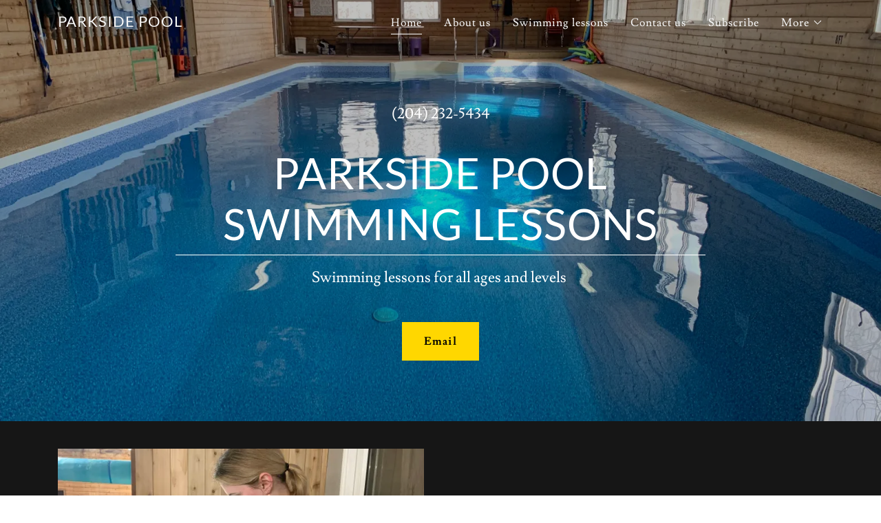

--- FILE ---
content_type: text/html;charset=utf-8
request_url: https://parksidepool.com/
body_size: 14228
content:
<!DOCTYPE html><html lang="en-CA"><head><meta charSet="utf-8"/><meta http-equiv="X-UA-Compatible" content="IE=edge"/><meta name="viewport" content="width=device-width, initial-scale=1"/><title>Parkside pool - Home</title><meta name="description" content="Red Cross swimming lessons"/><meta name="author" content="Parkside pool"/><meta name="generator" content="Starfield Technologies; Go Daddy Website Builder 8.0.0000"/><link rel="manifest" href="/manifest.webmanifest"/><link rel="apple-touch-icon" sizes="57x57" href="//img1.wsimg.com/isteam/ip/static/pwa-app/logo-default.png/:/rs=w:57,h:57,m"/><link rel="apple-touch-icon" sizes="60x60" href="//img1.wsimg.com/isteam/ip/static/pwa-app/logo-default.png/:/rs=w:60,h:60,m"/><link rel="apple-touch-icon" sizes="72x72" href="//img1.wsimg.com/isteam/ip/static/pwa-app/logo-default.png/:/rs=w:72,h:72,m"/><link rel="apple-touch-icon" sizes="114x114" href="//img1.wsimg.com/isteam/ip/static/pwa-app/logo-default.png/:/rs=w:114,h:114,m"/><link rel="apple-touch-icon" sizes="120x120" href="//img1.wsimg.com/isteam/ip/static/pwa-app/logo-default.png/:/rs=w:120,h:120,m"/><link rel="apple-touch-icon" sizes="144x144" href="//img1.wsimg.com/isteam/ip/static/pwa-app/logo-default.png/:/rs=w:144,h:144,m"/><link rel="apple-touch-icon" sizes="152x152" href="//img1.wsimg.com/isteam/ip/static/pwa-app/logo-default.png/:/rs=w:152,h:152,m"/><link rel="apple-touch-icon" sizes="180x180" href="//img1.wsimg.com/isteam/ip/static/pwa-app/logo-default.png/:/rs=w:180,h:180,m"/><meta property="og:url" content="https://parksidepool.com/"/>
<meta property="og:site_name" content="Parkside pool"/>
<meta property="og:title" content="Parkside pool"/>
<meta property="og:description" content="Swimming lessons for all ages and levels "/>
<meta property="og:type" content="website"/>
<meta property="og:image" content="https://img1.wsimg.com/isteam/ip/605a3bee-d18a-49ff-844e-25d43ed77412/F383AA1E-D3FC-4614-829D-F4851315D2E2.jpeg"/>
<meta property="og:locale" content="en_CA"/>
<meta name="twitter:card" content="summary"/>
<meta name="twitter:title" content="Parkside pool"/>
<meta name="twitter:description" content="Parkside pool swimming lessons "/>
<meta name="twitter:image" content="https://img1.wsimg.com/isteam/ip/605a3bee-d18a-49ff-844e-25d43ed77412/F383AA1E-D3FC-4614-829D-F4851315D2E2.jpeg"/>
<meta name="twitter:image:alt" content="Parkside pool"/>
<meta name="theme-color" content="000"/><style data-inline-fonts>/* latin-ext */
@font-face {
  font-family: 'Lato';
  font-style: normal;
  font-weight: 400;
  font-display: swap;
  src: url(https://img1.wsimg.com/gfonts/s/lato/v25/S6uyw4BMUTPHjxAwXjeu.woff2) format('woff2');
  unicode-range: U+0100-02BA, U+02BD-02C5, U+02C7-02CC, U+02CE-02D7, U+02DD-02FF, U+0304, U+0308, U+0329, U+1D00-1DBF, U+1E00-1E9F, U+1EF2-1EFF, U+2020, U+20A0-20AB, U+20AD-20C0, U+2113, U+2C60-2C7F, U+A720-A7FF;
}
/* latin */
@font-face {
  font-family: 'Lato';
  font-style: normal;
  font-weight: 400;
  font-display: swap;
  src: url(https://img1.wsimg.com/gfonts/s/lato/v25/S6uyw4BMUTPHjx4wXg.woff2) format('woff2');
  unicode-range: U+0000-00FF, U+0131, U+0152-0153, U+02BB-02BC, U+02C6, U+02DA, U+02DC, U+0304, U+0308, U+0329, U+2000-206F, U+20AC, U+2122, U+2191, U+2193, U+2212, U+2215, U+FEFF, U+FFFD;
}
/* latin-ext */
@font-face {
  font-family: 'Lato';
  font-style: normal;
  font-weight: 700;
  font-display: swap;
  src: url(https://img1.wsimg.com/gfonts/s/lato/v25/S6u9w4BMUTPHh6UVSwaPGR_p.woff2) format('woff2');
  unicode-range: U+0100-02BA, U+02BD-02C5, U+02C7-02CC, U+02CE-02D7, U+02DD-02FF, U+0304, U+0308, U+0329, U+1D00-1DBF, U+1E00-1E9F, U+1EF2-1EFF, U+2020, U+20A0-20AB, U+20AD-20C0, U+2113, U+2C60-2C7F, U+A720-A7FF;
}
/* latin */
@font-face {
  font-family: 'Lato';
  font-style: normal;
  font-weight: 700;
  font-display: swap;
  src: url(https://img1.wsimg.com/gfonts/s/lato/v25/S6u9w4BMUTPHh6UVSwiPGQ.woff2) format('woff2');
  unicode-range: U+0000-00FF, U+0131, U+0152-0153, U+02BB-02BC, U+02C6, U+02DA, U+02DC, U+0304, U+0308, U+0329, U+2000-206F, U+20AC, U+2122, U+2191, U+2193, U+2212, U+2215, U+FEFF, U+FFFD;
}

/* latin */
@font-face {
  font-family: 'Lusitana';
  font-style: normal;
  font-weight: 400;
  font-display: swap;
  src: url(https://img1.wsimg.com/gfonts/s/lusitana/v14/CSR84z9ShvucWzsMKyhdTOI.woff2) format('woff2');
  unicode-range: U+0000-00FF, U+0131, U+0152-0153, U+02BB-02BC, U+02C6, U+02DA, U+02DC, U+0304, U+0308, U+0329, U+2000-206F, U+20AC, U+2122, U+2191, U+2193, U+2212, U+2215, U+FEFF, U+FFFD;
}
/* latin */
@font-face {
  font-family: 'Lusitana';
  font-style: normal;
  font-weight: 700;
  font-display: swap;
  src: url(https://img1.wsimg.com/gfonts/s/lusitana/v14/CSR74z9ShvucWzsMKyDmafctaNY.woff2) format('woff2');
  unicode-range: U+0000-00FF, U+0131, U+0152-0153, U+02BB-02BC, U+02C6, U+02DA, U+02DC, U+0304, U+0308, U+0329, U+2000-206F, U+20AC, U+2122, U+2191, U+2193, U+2212, U+2215, U+FEFF, U+FFFD;
}
</style><style>.x{-ms-text-size-adjust:100%;-webkit-text-size-adjust:100%;-webkit-tap-highlight-color:rgba(0,0,0,0);margin:0;box-sizing:border-box}.x *,.x :after,.x :before{box-sizing:inherit}.x-el a[href^="mailto:"]:not(.x-el),.x-el a[href^="tel:"]:not(.x-el){color:inherit;font-size:inherit;text-decoration:inherit}.x-el-article,.x-el-aside,.x-el-details,.x-el-figcaption,.x-el-figure,.x-el-footer,.x-el-header,.x-el-hgroup,.x-el-main,.x-el-menu,.x-el-nav,.x-el-section,.x-el-summary{display:block}.x-el-audio,.x-el-canvas,.x-el-progress,.x-el-video{display:inline-block;vertical-align:baseline}.x-el-audio:not([controls]){display:none;height:0}.x-el-template{display:none}.x-el-a{background-color:transparent;color:inherit}.x-el-a:active,.x-el-a:hover{outline:0}.x-el-abbr[title]{border-bottom:1px dotted}.x-el-b,.x-el-strong{font-weight:700}.x-el-dfn{font-style:italic}.x-el-mark{background:#ff0;color:#000}.x-el-small{font-size:80%}.x-el-sub,.x-el-sup{font-size:75%;line-height:0;position:relative;vertical-align:baseline}.x-el-sup{top:-.5em}.x-el-sub{bottom:-.25em}.x-el-img{vertical-align:middle;border:0}.x-el-svg:not(:root){overflow:hidden}.x-el-figure{margin:0}.x-el-hr{box-sizing:content-box;height:0}.x-el-pre{overflow:auto}.x-el-code,.x-el-kbd,.x-el-pre,.x-el-samp{font-family:monospace,monospace;font-size:1em}.x-el-button,.x-el-input,.x-el-optgroup,.x-el-select,.x-el-textarea{color:inherit;font:inherit;margin:0}.x-el-button{overflow:visible}.x-el-button,.x-el-select{text-transform:none}.x-el-button,.x-el-input[type=button],.x-el-input[type=reset],.x-el-input[type=submit]{-webkit-appearance:button;cursor:pointer}.x-el-button[disabled],.x-el-input[disabled]{cursor:default}.x-el-button::-moz-focus-inner,.x-el-input::-moz-focus-inner{border:0;padding:0}.x-el-input{line-height:normal}.x-el-input[type=checkbox],.x-el-input[type=radio]{box-sizing:border-box;padding:0}.x-el-input[type=number]::-webkit-inner-spin-button,.x-el-input[type=number]::-webkit-outer-spin-button{height:auto}.x-el-input[type=search]{-webkit-appearance:textfield;box-sizing:content-box}.x-el-input[type=search]::-webkit-search-cancel-button,.x-el-input[type=search]::-webkit-search-decoration{-webkit-appearance:none}.x-el-textarea{border:0}.x-el-fieldset{border:1px solid silver;margin:0 2px;padding:.35em .625em .75em}.x-el-legend{border:0;padding:0}.x-el-textarea{overflow:auto}.x-el-optgroup{font-weight:700}.x-el-table{border-collapse:collapse;border-spacing:0}.x-el-td,.x-el-th{padding:0}.x{-webkit-font-smoothing:antialiased}.x-el-hr{border:0}.x-el-fieldset,.x-el-input,.x-el-select,.x-el-textarea{margin-top:0;margin-bottom:0}.x-el-fieldset,.x-el-input[type=email],.x-el-input[type=text],.x-el-textarea{width:100%}.x-el-label{vertical-align:middle}.x-el-input{border-style:none;padding:.5em;vertical-align:middle}.x-el-select:not([multiple]){vertical-align:middle}.x-el-textarea{line-height:1.75;padding:.5em}.x-el.d-none{display:none!important}.sideline-footer{margin-top:auto}.disable-scroll{touch-action:none;overflow:hidden;position:fixed;max-width:100vw}@-webkit-keyframes loaderscale{0%{transform:scale(1);opacity:1}45%{transform:scale(.1);opacity:.7}80%{transform:scale(1);opacity:1}}@keyframes loaderscale{0%{transform:scale(1);opacity:1}45%{transform:scale(.1);opacity:.7}80%{transform:scale(1);opacity:1}}.x-loader svg{display:inline-block}.x-loader svg:first-child{-webkit-animation:loaderscale .75s cubic-bezier(.2,.68,.18,1.08) -.24s infinite;animation:loaderscale .75s cubic-bezier(.2,.68,.18,1.08) -.24s infinite}.x-loader svg:nth-child(2){-webkit-animation:loaderscale .75s cubic-bezier(.2,.68,.18,1.08) -.12s infinite;animation:loaderscale .75s cubic-bezier(.2,.68,.18,1.08) -.12s infinite}.x-loader svg:nth-child(3){-webkit-animation:loaderscale .75s cubic-bezier(.2,.68,.18,1.08) 0s infinite;animation:loaderscale .75s cubic-bezier(.2,.68,.18,1.08) 0s infinite}.x-icon>svg{transition:transform .33s ease-in-out}.x-icon>svg.rotate-90{transform:rotate(-90deg)}.x-icon>svg.rotate90{transform:rotate(90deg)}.x-icon>svg.rotate-180{transform:rotate(-180deg)}.x-icon>svg.rotate180{transform:rotate(180deg)}.x-rt:after{content:"";clear:both}.x-rt ol,.x-rt ul{text-align:left}.x-rt p{margin:0}.x-rt br{clear:both}.mte-inline-block{display:inline-block}@media only screen and (min-device-width:1025px){:root select,_::-webkit-full-page-media,_:future{font-family:sans-serif!important}}

</style>
<style>/*
Copyright (c) 2010-2011 by tyPoland Lukasz Dziedzic (team@latofonts.com) with Reserved Font Name "Lato". Licensed under the SIL Open Font License, Version 1.1.

This Font Software is licensed under the SIL Open Font License, Version 1.1.
This license is copied below, and is also available with a FAQ at: http://scripts.sil.org/OFL

—————————————————————————————-
SIL OPEN FONT LICENSE Version 1.1 - 26 February 2007
—————————————————————————————-
*/

/*
Copyright (c) 2011 by Ana Paula Megda (www.anamegda.com|anapbm@gmail.com), with Reserved Font Name Lusitana.

This Font Software is licensed under the SIL Open Font License, Version 1.1.
This license is copied below, and is also available with a FAQ at: http://scripts.sil.org/OFL

—————————————————————————————-
SIL OPEN FONT LICENSE Version 1.1 - 26 February 2007
—————————————————————————————-
*/
</style>
<style data-glamor="cxs-default-sheet">.x .c1-1{letter-spacing:normal}.x .c1-2{text-transform:none}.x .c1-3{background-color:rgb(255, 255, 255)}.x .c1-4{width:100%}.x .c1-5 > div{position:relative}.x .c1-6 > div{overflow:hidden}.x .c1-7 > div{margin-top:auto}.x .c1-8 > div{margin-right:auto}.x .c1-9 > div{margin-bottom:auto}.x .c1-a > div{margin-left:auto}.x .c1-b{font-family:'Lusitana', Georgia, serif}.x .c1-c{font-size:16px}.x .c1-h{background-color:rgb(22, 22, 22)}.x .c1-i{padding-top:40px}.x .c1-j{padding-bottom:40px}.x .c1-k{overflow:hidden}.x .c1-l{padding:0px !important}.x .c1-o{display:none}.x .c1-q{position:relative}.x .c1-r{flex-grow:1}.x .c1-s{display:flex}.x .c1-t{flex-direction:column}.x .c1-u{min-height:500px}.x .c1-v{justify-content:flex-start}.x .c1-w{background-position:center}.x .c1-x{background-size:auto, cover}.x .c1-y{background-blend-mode:normal}.x .c1-z{background-repeat:no-repeat}.x .c1-10{text-shadow:none}.x .c1-1n{position:static}.x .c1-1p{background-color:transparent}.x .c1-1q .sticky-animate{background-color:rgba(22, 22, 22, 0.3)}.x .c1-1r{transition:background .3s}.x .c1-1s{padding-top:24px}.x .c1-1t{padding-bottom:24px}.x .c1-1u{padding-left:24px}.x .c1-1v{padding-right:24px}.x .c1-1w{z-index:auto}.x .c1-21{align-items:center}.x .c1-22{flex-wrap:nowrap}.x .c1-23{margin-top:0px}.x .c1-24{margin-right:0px}.x .c1-25{margin-bottom:0px}.x .c1-26{margin-left:0px}.x .c1-27{[object -object]:0px}.x .c1-29{width:70%}.x .c1-2a{text-align:left}.x .c1-2b{overflow-wrap:break-word}.x .c1-2c{padding-left:8px}.x .c1-2d{padding-right:8px}.x .c1-2e{letter-spacing:1px}.x .c1-2f{text-transform:uppercase}.x .c1-2g{display:inline-block}.x .c1-2h{font-family:'Lato', arial, sans-serif}.x .c1-2i{max-width:100%}.x .c1-2m{letter-spacing:inherit}.x .c1-2n{text-transform:inherit}.x .c1-2o{text-decoration:none}.x .c1-2p{word-wrap:break-word}.x .c1-2q{display:inline}.x .c1-2r{cursor:pointer}.x .c1-2s{border-top:0px}.x .c1-2t{border-right:0px}.x .c1-2u{border-bottom:0px}.x .c1-2v{border-left:0px}.x .c1-2w{color:rgb(255, 215, 0)}.x .c1-2x{font-weight:inherit}.x .c1-2y:hover{color:rgb(255, 215, 0)}.x .c1-2z:active{color:rgb(255, 216, 40)}.x .c1-30{line-height:1.2}.x .c1-31{color:rgb(247, 247, 247)}.x .c1-32{font-size:22px}.x .c1-33{font-weight:400}.x .c1-38{word-wrap:normal !important}.x .c1-39{overflow-wrap:normal !important}.x .c1-3a{visibility:hidden}.x .c1-3b{position:absolute}.x .c1-3c{width:auto}.x .c1-3d{overflow:visible}.x .c1-3e{left:0px}.x .c1-3f{font-size:32px}.x .c1-3k{font-size:28px}.x .c1-3p{width:30%}.x .c1-3q{padding-right:0px}.x .c1-3r{padding-left:0px}.x .c1-3s{justify-content:flex-end}.x .c1-3t{color:inherit}.x .c1-3u{vertical-align:top}.x .c1-3v{padding-top:6px}.x .c1-3w{padding-right:6px}.x .c1-3x{padding-bottom:6px}.x .c1-3y{padding-left:6px}.x .c1-3z{margin-left:auto}.x .c1-40{margin-right:auto}.x .c1-45{padding-top:0px}.x .c1-46{padding-bottom:0px}.x .c1-48{width:35%}.x .c1-49{min-width:35%}.x .c1-4a{flex-shrink:0}.x .c1-4f{min-width:65%}.x .c1-4g{flex-basis:auto}.x .c1-4h{padding-top:5px}.x .c1-4i{line-height:24px}.x .c1-4j{-webkit-margin-before:0}.x .c1-4k{-webkit-margin-after:0}.x .c1-4l{-webkit-padding-start:0}.x .c1-4m{color:rgb(164, 164, 164)}.x .c1-4n{margin-bottom:none}.x .c1-4o{list-style:none}.x .c1-4p{padding-left:32px}.x .c1-4q{white-space:nowrap}.x .c1-4r:first-child{margin-left:0}.x .c1-4s:first-child{padding-left:0}.x .c1-4t{letter-spacing:0.063em}.x .c1-4u{display:block}.x .c1-4v{margin-bottom:-5px}.x .c1-4w{padding-bottom:4px}.x .c1-4x{border-bottom:1px solid}.x .c1-4y:active{color:rgb(247, 247, 247)}.x .c1-4z{margin-left:-6px}.x .c1-50{margin-right:-6px}.x .c1-51{margin-top:-6px}.x .c1-52{margin-bottom:-6px}.x .c1-53{transition:transform .33s ease-in-out}.x .c1-54{transform:rotate(0deg)}.x .c1-55{vertical-align:middle}.x .c1-56{border-radius:4px}.x .c1-57{box-shadow:0 3px 6px 3px rgba(0,0,0,0.24)}.x .c1-58{padding-top:16px}.x .c1-59{padding-bottom:16px}.x .c1-5a{padding-left:16px}.x .c1-5b{padding-right:16px}.x .c1-5c{right:0px}.x .c1-5d{top:32px}.x .c1-5e{max-height:45vh}.x .c1-5f{overflow-y:auto}.x .c1-5g{z-index:1003}.x .c1-5j:last-child{margin-bottom:0}.x .c1-5k{margin-bottom:8px}.x .c1-5l{margin-top:8px}.x .c1-5m{line-height:1.5}.x .c1-5n{position:fixed}.x .c1-5o{top:0px}.x .c1-5p{height:100%}.x .c1-5q{z-index:10002}.x .c1-5r{padding-top:56px}.x .c1-5s{-webkit-overflow-scrolling:touch}.x .c1-5t{transform:translateX(-249vw)}.x .c1-5u{overscroll-behavior:contain}.x .c1-5v{box-shadow:0 2px 6px 0px rgba(0,0,0,0.2)}.x .c1-5w{transition:transform .3s ease-in-out}.x .c1-5x{line-height:1.3em}.x .c1-5y{font-style:normal}.x .c1-5z{top:15px}.x .c1-60{right:15px}.x .c1-61{overflow-x:hidden}.x .c1-62{overscroll-behavior:none}.x .c1-63{border-color:rgba(76, 76, 76, 0.5)}.x .c1-64{border-bottom-width:1px}.x .c1-65{border-bottom-style:solid}.x .c1-66:last-child{border-bottom:0}.x .c1-67{min-width:200px}.x .c1-68{justify-content:space-between}.x .c1-69{font-weight:700}.x .c1-6a:active{color:rgb(255, 215, 0)}.x .c1-6c{justify-content:center}.x .c1-6n{margin-bottom:32px}.x .c1-6o{text-align:center}.x .c1-6q a{text-decoration:none}.x .c1-6r{color:rgb(255, 255, 255)}.x .c1-6v{color:inherit !important}.x .c1-6w{font-size:inherit !important}.x .c1-6x:hover{color:rgb(255, 216, 40)}.x .c1-6y:active{color:rgb(255, 255, 255)}.x .c1-6z > :nth-child(n){margin-bottom:8px}.x .c1-70  > :last-child{margin-bottom:0 !important}.x .c1-7a{width:inherit}.x .c1-7b{white-space:pre-line}.x .c1-7c{font-size:40px}.x .c1-7p{max-width:750px}.x .c1-7q > p{margin-top:0}.x .c1-7r > p{margin-right:0}.x .c1-7s > p{margin-bottom:0}.x .c1-7t > p{margin-left:0}.x .c1-7w{line-height:inherit}.x .c1-7x{font-style:italic}.x .c1-7y{text-decoration:line-through}.x .c1-7z{text-decoration:underline}.x .c1-80{margin-top:32px}.x .c1-82{flex-wrap:wrap}.x .c1-83{column-gap:24px}.x .c1-84{row-gap:24px}.x .c1-86{border-style:none}.x .c1-87{display:inline-flex}.x .c1-88{padding-right:32px}.x .c1-89{padding-top:8px}.x .c1-8a{padding-bottom:8px}.x .c1-8b{min-height:56px}.x .c1-8c{border-radius:0px}.x .c1-8d{color:rgb(0, 0, 0)}.x .c1-8e{background-color:rgb(255, 215, 0)}.x .c1-8f:hover{background-color:rgb(255, 246, 224)}.x .c1-8h{box-sizing:border-box}.x .c1-8i{flex-direction:row}.x .c1-8j{margin-right:-12px}.x .c1-8k{margin-bottom:-24px}.x .c1-8l{margin-left:-12px}.x .c1-8q{flex-shrink:1}.x .c1-8r{flex-basis:100%}.x .c1-8s{padding-right:12px}.x .c1-8t{padding-bottom:48px}.x .c1-8u{padding-left:12px}.x .c1-90{align-self:flex-start}.x .c1-94{margin-bottom:24px}.x .c1-95{border-width:0 !important}.x .c1-96{aspect-ratio:1 / 1}.x .c1-97{order:-1}.x .c1-98{z-index:1}.x .c1-9a > *{max-width:100%}.x .c1-9b > :nth-child(n){margin-bottom:24px}.x .c1-9e{line-height:1.25}.x .c1-9f > p > ol{text-align:left}.x .c1-9g > p > ol{display:block}.x .c1-9h > p > ol{padding-left:1.3em}.x .c1-9i > p > ol{margin-left:16px}.x .c1-9j > p > ol{margin-right:16px}.x .c1-9k > p > ol{margin-top:auto}.x .c1-9l > p > ol{margin-bottom:auto}.x .c1-9m > p > ul{text-align:left}.x .c1-9n > p > ul{display:block}.x .c1-9o > p > ul{padding-left:1.3em}.x .c1-9p > p > ul{margin-left:16px}.x .c1-9q > p > ul{margin-right:16px}.x .c1-9r > p > ul{margin-top:auto}.x .c1-9s > p > ul{margin-bottom:auto}.x .c1-9t > ul{text-align:left}.x .c1-9u > ul{display:block}.x .c1-9v > ul{padding-left:1.3em}.x .c1-9w > ul{margin-left:16px}.x .c1-9x > ul{margin-right:16px}.x .c1-9y > ul{margin-top:auto}.x .c1-9z > ul{margin-bottom:auto}.x .c1-a0 > ol{text-align:left}.x .c1-a1 > ol{display:block}.x .c1-a2 > ol{padding-left:1.3em}.x .c1-a3 > ol{margin-left:16px}.x .c1-a4 > ol{margin-right:16px}.x .c1-a5 > ol{margin-top:auto}.x .c1-a6 > ol{margin-bottom:auto}.x .c1-a7{flex-direction:row-reverse}.x .c1-a8{aspect-ratio:1.4534722222222223 / 1}.x .c1-aa{text-shadow:0px 2px 30px rgba(0, 0, 0, 0.12)}.x .c1-ab{background-size:cover}.x .c1-ax{margin-top:-4px}.x .c1-ay{flex-basis:0%}.x .c1-b5{margin-bottom:16px}.x .c1-bb{background-color:rgba(22, 22, 22, 0)}.x .c1-bc{border-color:rgb(255, 255, 255)}.x .c1-bd{border-top-width:1px}.x .c1-be{border-right-width:1px}.x .c1-bf{border-bottom-width:1px}.x .c1-bg{border-left-width:1px}.x .c1-bh{border-style:solid}.x .c1-bi{padding-top:23px}.x .c1-bj::placeholder{color:inherit}.x .c1-bk:focus{outline:none}.x .c1-bl:focus{box-shadow:inset 0 0 0 1px currentColor}.x .c1-bm:focus + label{font-size:12px}.x .c1-bn:focus + label{top:8px}.x .c1-bo:focus + label{color:rgb(255, 255, 255)}.x .c1-bp:not([value=""]) + label{font-size:12px}.x .c1-bq:not([value=""]) + label{top:8px}.x .c1-br:not([value=""]) + label{color:rgb(255, 255, 255)}.x .c1-bs::-webkit-input-placeholder{color:inherit}.x .c1-bt{top:30%}.x .c1-bu{left:16px}.x .c1-bv{transition:all .15s ease}.x .c1-bw{pointer-events:none}.x .c1-c0{margin-bottom:40px}.x .c1-c1{line-height:1.4}.x .c1-c2{font-size:unset}.x .c1-c3{font-family:unset}.x .c1-c4{letter-spacing:unset}.x .c1-c5{text-transform:unset}.x .c1-c6{margin-top:16px}.x .c1-c7{padding-left:none}.x .c1-c8{padding-right:none}.x .c1-c9{row-gap:0px}.x .c1-ca{column-gap:0px}.x .c1-cb [data-typography]{color:inherit}.x .c1-cc{margin-left:8px}.x .c1-cd{margin-right:8px}.x .c1-ck{padding-bottom:56px}.x .c1-cl{flex-grow:3}.x .c1-co{color:rgb(169, 169, 169)}.x .c1-cp{font-size:14px}.x .c1-cv{margin-top:24px}</style>
<style data-glamor="cxs-media-sheet">@media (max-width: 450px){.x .c1-11{background-image:linear-gradient(to bottom, rgba(0, 0, 0, 0.25) 0%, rgba(0, 0, 0, 0.25) 100%), url("//img1.wsimg.com/isteam/ip/605a3bee-d18a-49ff-844e-25d43ed77412/F383AA1E-D3FC-4614-829D-F4851315D2E2.jpeg/:/rs=w:450,m")}}@media (max-width: 450px) and (-webkit-min-device-pixel-ratio: 2), (max-width: 450px) and (min-resolution: 192dpi){.x .c1-12{background-image:linear-gradient(to bottom, rgba(0, 0, 0, 0.25) 0%, rgba(0, 0, 0, 0.25) 100%), url("//img1.wsimg.com/isteam/ip/605a3bee-d18a-49ff-844e-25d43ed77412/F383AA1E-D3FC-4614-829D-F4851315D2E2.jpeg/:/rs=w:900,m")}}@media (max-width: 450px) and (-webkit-min-device-pixel-ratio: 3), (max-width: 450px) and (min-resolution: 288dpi){.x .c1-13{background-image:linear-gradient(to bottom, rgba(0, 0, 0, 0.25) 0%, rgba(0, 0, 0, 0.25) 100%), url("//img1.wsimg.com/isteam/ip/605a3bee-d18a-49ff-844e-25d43ed77412/F383AA1E-D3FC-4614-829D-F4851315D2E2.jpeg/:/rs=w:1350,m")}}@media (min-width: 451px) and (max-width: 767px){.x .c1-14{background-image:linear-gradient(to bottom, rgba(0, 0, 0, 0.25) 0%, rgba(0, 0, 0, 0.25) 100%), url("//img1.wsimg.com/isteam/ip/605a3bee-d18a-49ff-844e-25d43ed77412/F383AA1E-D3FC-4614-829D-F4851315D2E2.jpeg/:/rs=w:767,m")}}@media (min-width: 451px) and (max-width: 767px) and (-webkit-min-device-pixel-ratio: 2), (min-width: 451px) and (max-width: 767px) and (min-resolution: 192dpi){.x .c1-15{background-image:linear-gradient(to bottom, rgba(0, 0, 0, 0.25) 0%, rgba(0, 0, 0, 0.25) 100%), url("//img1.wsimg.com/isteam/ip/605a3bee-d18a-49ff-844e-25d43ed77412/F383AA1E-D3FC-4614-829D-F4851315D2E2.jpeg/:/rs=w:1534,m")}}@media (min-width: 451px) and (max-width: 767px) and (-webkit-min-device-pixel-ratio: 3), (min-width: 451px) and (max-width: 767px) and (min-resolution: 288dpi){.x .c1-16{background-image:linear-gradient(to bottom, rgba(0, 0, 0, 0.25) 0%, rgba(0, 0, 0, 0.25) 100%), url("//img1.wsimg.com/isteam/ip/605a3bee-d18a-49ff-844e-25d43ed77412/F383AA1E-D3FC-4614-829D-F4851315D2E2.jpeg/:/rs=w:2301,m")}}@media (min-width: 768px) and (max-width: 1023px){.x .c1-17{background-image:linear-gradient(to bottom, rgba(0, 0, 0, 0.25) 0%, rgba(0, 0, 0, 0.25) 100%), url("//img1.wsimg.com/isteam/ip/605a3bee-d18a-49ff-844e-25d43ed77412/F383AA1E-D3FC-4614-829D-F4851315D2E2.jpeg/:/rs=w:1023,m")}}@media (min-width: 768px) and (max-width: 1023px) and (-webkit-min-device-pixel-ratio: 2), (min-width: 768px) and (max-width: 1023px) and (min-resolution: 192dpi){.x .c1-18{background-image:linear-gradient(to bottom, rgba(0, 0, 0, 0.25) 0%, rgba(0, 0, 0, 0.25) 100%), url("//img1.wsimg.com/isteam/ip/605a3bee-d18a-49ff-844e-25d43ed77412/F383AA1E-D3FC-4614-829D-F4851315D2E2.jpeg/:/rs=w:2046,m")}}@media (min-width: 768px) and (max-width: 1023px) and (-webkit-min-device-pixel-ratio: 3), (min-width: 768px) and (max-width: 1023px) and (min-resolution: 288dpi){.x .c1-19{background-image:linear-gradient(to bottom, rgba(0, 0, 0, 0.25) 0%, rgba(0, 0, 0, 0.25) 100%), url("//img1.wsimg.com/isteam/ip/605a3bee-d18a-49ff-844e-25d43ed77412/F383AA1E-D3FC-4614-829D-F4851315D2E2.jpeg/:/rs=w:3069,m")}}@media (min-width: 1024px) and (max-width: 1279px){.x .c1-1a{background-image:linear-gradient(to bottom, rgba(0, 0, 0, 0.25) 0%, rgba(0, 0, 0, 0.25) 100%), url("//img1.wsimg.com/isteam/ip/605a3bee-d18a-49ff-844e-25d43ed77412/F383AA1E-D3FC-4614-829D-F4851315D2E2.jpeg/:/rs=w:1279,m")}}@media (min-width: 1024px) and (max-width: 1279px) and (-webkit-min-device-pixel-ratio: 2), (min-width: 1024px) and (max-width: 1279px) and (min-resolution: 192dpi){.x .c1-1b{background-image:linear-gradient(to bottom, rgba(0, 0, 0, 0.25) 0%, rgba(0, 0, 0, 0.25) 100%), url("//img1.wsimg.com/isteam/ip/605a3bee-d18a-49ff-844e-25d43ed77412/F383AA1E-D3FC-4614-829D-F4851315D2E2.jpeg/:/rs=w:2558,m")}}@media (min-width: 1024px) and (max-width: 1279px) and (-webkit-min-device-pixel-ratio: 3), (min-width: 1024px) and (max-width: 1279px) and (min-resolution: 288dpi){.x .c1-1c{background-image:linear-gradient(to bottom, rgba(0, 0, 0, 0.25) 0%, rgba(0, 0, 0, 0.25) 100%), url("//img1.wsimg.com/isteam/ip/605a3bee-d18a-49ff-844e-25d43ed77412/F383AA1E-D3FC-4614-829D-F4851315D2E2.jpeg/:/rs=w:3837,m")}}@media (min-width: 1280px) and (max-width: 1535px){.x .c1-1d{background-image:linear-gradient(to bottom, rgba(0, 0, 0, 0.25) 0%, rgba(0, 0, 0, 0.25) 100%), url("//img1.wsimg.com/isteam/ip/605a3bee-d18a-49ff-844e-25d43ed77412/F383AA1E-D3FC-4614-829D-F4851315D2E2.jpeg/:/rs=w:1535,m")}}@media (min-width: 1280px) and (max-width: 1535px) and (-webkit-min-device-pixel-ratio: 2), (min-width: 1280px) and (max-width: 1535px) and (min-resolution: 192dpi){.x .c1-1e{background-image:linear-gradient(to bottom, rgba(0, 0, 0, 0.25) 0%, rgba(0, 0, 0, 0.25) 100%), url("//img1.wsimg.com/isteam/ip/605a3bee-d18a-49ff-844e-25d43ed77412/F383AA1E-D3FC-4614-829D-F4851315D2E2.jpeg/:/rs=w:3070,m")}}@media (min-width: 1280px) and (max-width: 1535px) and (-webkit-min-device-pixel-ratio: 3), (min-width: 1280px) and (max-width: 1535px) and (min-resolution: 288dpi){.x .c1-1f{background-image:linear-gradient(to bottom, rgba(0, 0, 0, 0.25) 0%, rgba(0, 0, 0, 0.25) 100%), url("//img1.wsimg.com/isteam/ip/605a3bee-d18a-49ff-844e-25d43ed77412/F383AA1E-D3FC-4614-829D-F4851315D2E2.jpeg/:/rs=w:4605,m")}}@media (min-width: 1536px) and (max-width: 1920px){.x .c1-1g{background-image:linear-gradient(to bottom, rgba(0, 0, 0, 0.25) 0%, rgba(0, 0, 0, 0.25) 100%), url("//img1.wsimg.com/isteam/ip/605a3bee-d18a-49ff-844e-25d43ed77412/F383AA1E-D3FC-4614-829D-F4851315D2E2.jpeg/:/rs=w:1920,m")}}@media (min-width: 1536px) and (max-width: 1920px) and (-webkit-min-device-pixel-ratio: 2), (min-width: 1536px) and (max-width: 1920px) and (min-resolution: 192dpi){.x .c1-1h{background-image:linear-gradient(to bottom, rgba(0, 0, 0, 0.25) 0%, rgba(0, 0, 0, 0.25) 100%), url("//img1.wsimg.com/isteam/ip/605a3bee-d18a-49ff-844e-25d43ed77412/F383AA1E-D3FC-4614-829D-F4851315D2E2.jpeg/:/rs=w:3840,m")}}@media (min-width: 1536px) and (max-width: 1920px) and (-webkit-min-device-pixel-ratio: 3), (min-width: 1536px) and (max-width: 1920px) and (min-resolution: 288dpi){.x .c1-1i{background-image:linear-gradient(to bottom, rgba(0, 0, 0, 0.25) 0%, rgba(0, 0, 0, 0.25) 100%), url("//img1.wsimg.com/isteam/ip/605a3bee-d18a-49ff-844e-25d43ed77412/F383AA1E-D3FC-4614-829D-F4851315D2E2.jpeg/:/rs=w:5760,m")}}@media (min-width: 1921px){.x .c1-1j{background-image:linear-gradient(to bottom, rgba(0, 0, 0, 0.25) 0%, rgba(0, 0, 0, 0.25) 100%), url("//img1.wsimg.com/isteam/ip/605a3bee-d18a-49ff-844e-25d43ed77412/F383AA1E-D3FC-4614-829D-F4851315D2E2.jpeg/:/rs=w:100%25")}}@media (min-width: 1921px) and (-webkit-min-device-pixel-ratio: 2), (min-width: 1921px) and (min-resolution: 192dpi){.x .c1-1k{background-image:linear-gradient(to bottom, rgba(0, 0, 0, 0.25) 0%, rgba(0, 0, 0, 0.25) 100%), url("//img1.wsimg.com/isteam/ip/605a3bee-d18a-49ff-844e-25d43ed77412/F383AA1E-D3FC-4614-829D-F4851315D2E2.jpeg/:/rs=w:100%25")}}@media (min-width: 1921px) and (-webkit-min-device-pixel-ratio: 3), (min-width: 1921px) and (min-resolution: 288dpi){.x .c1-1l{background-image:linear-gradient(to bottom, rgba(0, 0, 0, 0.25) 0%, rgba(0, 0, 0, 0.25) 100%), url("//img1.wsimg.com/isteam/ip/605a3bee-d18a-49ff-844e-25d43ed77412/F383AA1E-D3FC-4614-829D-F4851315D2E2.jpeg/:/rs=w:100%25")}}@media (max-width: 450px){.x .c1-ac{background-image:linear-gradient(to bottom, rgba(0, 0, 0, 0.24) 0%, rgba(0, 0, 0, 0.24) 100%), url("//img1.wsimg.com/isteam/ip/605a3bee-d18a-49ff-844e-25d43ed77412/F383AA1E-D3FC-4614-829D-F4851315D2E2.jpeg/:/cr=t:0%25,l:0%25,w:100%25,h:100%25/rs=w:450,m")}}@media (max-width: 450px) and (-webkit-min-device-pixel-ratio: 2), (max-width: 450px) and (min-resolution: 192dpi){.x .c1-ad{background-image:linear-gradient(to bottom, rgba(0, 0, 0, 0.24) 0%, rgba(0, 0, 0, 0.24) 100%), url("//img1.wsimg.com/isteam/ip/605a3bee-d18a-49ff-844e-25d43ed77412/F383AA1E-D3FC-4614-829D-F4851315D2E2.jpeg/:/cr=t:0%25,l:0%25,w:100%25,h:100%25/rs=w:900,m")}}@media (max-width: 450px) and (-webkit-min-device-pixel-ratio: 3), (max-width: 450px) and (min-resolution: 288dpi){.x .c1-ae{background-image:linear-gradient(to bottom, rgba(0, 0, 0, 0.24) 0%, rgba(0, 0, 0, 0.24) 100%), url("//img1.wsimg.com/isteam/ip/605a3bee-d18a-49ff-844e-25d43ed77412/F383AA1E-D3FC-4614-829D-F4851315D2E2.jpeg/:/cr=t:0%25,l:0%25,w:100%25,h:100%25/rs=w:1350,m")}}@media (min-width: 451px) and (max-width: 767px){.x .c1-af{background-image:linear-gradient(to bottom, rgba(0, 0, 0, 0.24) 0%, rgba(0, 0, 0, 0.24) 100%), url("//img1.wsimg.com/isteam/ip/605a3bee-d18a-49ff-844e-25d43ed77412/F383AA1E-D3FC-4614-829D-F4851315D2E2.jpeg/:/cr=t:0%25,l:0%25,w:100%25,h:100%25/rs=w:767,m")}}@media (min-width: 451px) and (max-width: 767px) and (-webkit-min-device-pixel-ratio: 2), (min-width: 451px) and (max-width: 767px) and (min-resolution: 192dpi){.x .c1-ag{background-image:linear-gradient(to bottom, rgba(0, 0, 0, 0.24) 0%, rgba(0, 0, 0, 0.24) 100%), url("//img1.wsimg.com/isteam/ip/605a3bee-d18a-49ff-844e-25d43ed77412/F383AA1E-D3FC-4614-829D-F4851315D2E2.jpeg/:/cr=t:0%25,l:0%25,w:100%25,h:100%25/rs=w:1534,m")}}@media (min-width: 451px) and (max-width: 767px) and (-webkit-min-device-pixel-ratio: 3), (min-width: 451px) and (max-width: 767px) and (min-resolution: 288dpi){.x .c1-ah{background-image:linear-gradient(to bottom, rgba(0, 0, 0, 0.24) 0%, rgba(0, 0, 0, 0.24) 100%), url("//img1.wsimg.com/isteam/ip/605a3bee-d18a-49ff-844e-25d43ed77412/F383AA1E-D3FC-4614-829D-F4851315D2E2.jpeg/:/cr=t:0%25,l:0%25,w:100%25,h:100%25/rs=w:2301,m")}}@media (min-width: 768px) and (max-width: 1023px){.x .c1-ai{background-image:linear-gradient(to bottom, rgba(0, 0, 0, 0.24) 0%, rgba(0, 0, 0, 0.24) 100%), url("//img1.wsimg.com/isteam/ip/605a3bee-d18a-49ff-844e-25d43ed77412/F383AA1E-D3FC-4614-829D-F4851315D2E2.jpeg/:/cr=t:0%25,l:0%25,w:100%25,h:100%25/rs=w:1023,m")}}@media (min-width: 768px) and (max-width: 1023px) and (-webkit-min-device-pixel-ratio: 2), (min-width: 768px) and (max-width: 1023px) and (min-resolution: 192dpi){.x .c1-aj{background-image:linear-gradient(to bottom, rgba(0, 0, 0, 0.24) 0%, rgba(0, 0, 0, 0.24) 100%), url("//img1.wsimg.com/isteam/ip/605a3bee-d18a-49ff-844e-25d43ed77412/F383AA1E-D3FC-4614-829D-F4851315D2E2.jpeg/:/cr=t:0%25,l:0%25,w:100%25,h:100%25/rs=w:2046,m")}}@media (min-width: 768px) and (max-width: 1023px) and (-webkit-min-device-pixel-ratio: 3), (min-width: 768px) and (max-width: 1023px) and (min-resolution: 288dpi){.x .c1-ak{background-image:linear-gradient(to bottom, rgba(0, 0, 0, 0.24) 0%, rgba(0, 0, 0, 0.24) 100%), url("//img1.wsimg.com/isteam/ip/605a3bee-d18a-49ff-844e-25d43ed77412/F383AA1E-D3FC-4614-829D-F4851315D2E2.jpeg/:/cr=t:0%25,l:0%25,w:100%25,h:100%25/rs=w:3069,m")}}@media (min-width: 1024px) and (max-width: 1279px){.x .c1-al{background-image:linear-gradient(to bottom, rgba(0, 0, 0, 0.24) 0%, rgba(0, 0, 0, 0.24) 100%), url("//img1.wsimg.com/isteam/ip/605a3bee-d18a-49ff-844e-25d43ed77412/F383AA1E-D3FC-4614-829D-F4851315D2E2.jpeg/:/cr=t:0%25,l:0%25,w:100%25,h:100%25/rs=w:1279,m")}}@media (min-width: 1024px) and (max-width: 1279px) and (-webkit-min-device-pixel-ratio: 2), (min-width: 1024px) and (max-width: 1279px) and (min-resolution: 192dpi){.x .c1-am{background-image:linear-gradient(to bottom, rgba(0, 0, 0, 0.24) 0%, rgba(0, 0, 0, 0.24) 100%), url("//img1.wsimg.com/isteam/ip/605a3bee-d18a-49ff-844e-25d43ed77412/F383AA1E-D3FC-4614-829D-F4851315D2E2.jpeg/:/cr=t:0%25,l:0%25,w:100%25,h:100%25/rs=w:2558,m")}}@media (min-width: 1024px) and (max-width: 1279px) and (-webkit-min-device-pixel-ratio: 3), (min-width: 1024px) and (max-width: 1279px) and (min-resolution: 288dpi){.x .c1-an{background-image:linear-gradient(to bottom, rgba(0, 0, 0, 0.24) 0%, rgba(0, 0, 0, 0.24) 100%), url("//img1.wsimg.com/isteam/ip/605a3bee-d18a-49ff-844e-25d43ed77412/F383AA1E-D3FC-4614-829D-F4851315D2E2.jpeg/:/cr=t:0%25,l:0%25,w:100%25,h:100%25/rs=w:3837,m")}}@media (min-width: 1280px) and (max-width: 1535px){.x .c1-ao{background-image:linear-gradient(to bottom, rgba(0, 0, 0, 0.24) 0%, rgba(0, 0, 0, 0.24) 100%), url("//img1.wsimg.com/isteam/ip/605a3bee-d18a-49ff-844e-25d43ed77412/F383AA1E-D3FC-4614-829D-F4851315D2E2.jpeg/:/cr=t:0%25,l:0%25,w:100%25,h:100%25/rs=w:1535,m")}}@media (min-width: 1280px) and (max-width: 1535px) and (-webkit-min-device-pixel-ratio: 2), (min-width: 1280px) and (max-width: 1535px) and (min-resolution: 192dpi){.x .c1-ap{background-image:linear-gradient(to bottom, rgba(0, 0, 0, 0.24) 0%, rgba(0, 0, 0, 0.24) 100%), url("//img1.wsimg.com/isteam/ip/605a3bee-d18a-49ff-844e-25d43ed77412/F383AA1E-D3FC-4614-829D-F4851315D2E2.jpeg/:/cr=t:0%25,l:0%25,w:100%25,h:100%25/rs=w:3070,m")}}@media (min-width: 1280px) and (max-width: 1535px) and (-webkit-min-device-pixel-ratio: 3), (min-width: 1280px) and (max-width: 1535px) and (min-resolution: 288dpi){.x .c1-aq{background-image:linear-gradient(to bottom, rgba(0, 0, 0, 0.24) 0%, rgba(0, 0, 0, 0.24) 100%), url("//img1.wsimg.com/isteam/ip/605a3bee-d18a-49ff-844e-25d43ed77412/F383AA1E-D3FC-4614-829D-F4851315D2E2.jpeg/:/cr=t:0%25,l:0%25,w:100%25,h:100%25/rs=w:4605,m")}}@media (min-width: 1536px) and (max-width: 1920px){.x .c1-ar{background-image:linear-gradient(to bottom, rgba(0, 0, 0, 0.24) 0%, rgba(0, 0, 0, 0.24) 100%), url("//img1.wsimg.com/isteam/ip/605a3bee-d18a-49ff-844e-25d43ed77412/F383AA1E-D3FC-4614-829D-F4851315D2E2.jpeg/:/cr=t:0%25,l:0%25,w:100%25,h:100%25/rs=w:1920,m")}}@media (min-width: 1536px) and (max-width: 1920px) and (-webkit-min-device-pixel-ratio: 2), (min-width: 1536px) and (max-width: 1920px) and (min-resolution: 192dpi){.x .c1-as{background-image:linear-gradient(to bottom, rgba(0, 0, 0, 0.24) 0%, rgba(0, 0, 0, 0.24) 100%), url("//img1.wsimg.com/isteam/ip/605a3bee-d18a-49ff-844e-25d43ed77412/F383AA1E-D3FC-4614-829D-F4851315D2E2.jpeg/:/cr=t:0%25,l:0%25,w:100%25,h:100%25/rs=w:3840,m")}}@media (min-width: 1536px) and (max-width: 1920px) and (-webkit-min-device-pixel-ratio: 3), (min-width: 1536px) and (max-width: 1920px) and (min-resolution: 288dpi){.x .c1-at{background-image:linear-gradient(to bottom, rgba(0, 0, 0, 0.24) 0%, rgba(0, 0, 0, 0.24) 100%), url("//img1.wsimg.com/isteam/ip/605a3bee-d18a-49ff-844e-25d43ed77412/F383AA1E-D3FC-4614-829D-F4851315D2E2.jpeg/:/cr=t:0%25,l:0%25,w:100%25,h:100%25/rs=w:5760,m")}}@media (min-width: 1921px){.x .c1-au{background-image:linear-gradient(to bottom, rgba(0, 0, 0, 0.24) 0%, rgba(0, 0, 0, 0.24) 100%), url("//img1.wsimg.com/isteam/ip/605a3bee-d18a-49ff-844e-25d43ed77412/F383AA1E-D3FC-4614-829D-F4851315D2E2.jpeg/:/cr=t:0%25,l:0%25,w:100%25,h:100%25/rs=w:100%25")}}@media (min-width: 1921px) and (-webkit-min-device-pixel-ratio: 2), (min-width: 1921px) and (min-resolution: 192dpi){.x .c1-av{background-image:linear-gradient(to bottom, rgba(0, 0, 0, 0.24) 0%, rgba(0, 0, 0, 0.24) 100%), url("//img1.wsimg.com/isteam/ip/605a3bee-d18a-49ff-844e-25d43ed77412/F383AA1E-D3FC-4614-829D-F4851315D2E2.jpeg/:/cr=t:0%25,l:0%25,w:100%25,h:100%25/rs=w:100%25")}}@media (min-width: 1921px) and (-webkit-min-device-pixel-ratio: 3), (min-width: 1921px) and (min-resolution: 288dpi){.x .c1-aw{background-image:linear-gradient(to bottom, rgba(0, 0, 0, 0.24) 0%, rgba(0, 0, 0, 0.24) 100%), url("//img1.wsimg.com/isteam/ip/605a3bee-d18a-49ff-844e-25d43ed77412/F383AA1E-D3FC-4614-829D-F4851315D2E2.jpeg/:/cr=t:0%25,l:0%25,w:100%25,h:100%25/rs=w:100%25")}}</style>
<style data-glamor="cxs-xs-sheet">@media (max-width: 767px){.x .c1-m{padding-top:40px}}@media (max-width: 767px){.x .c1-n{padding-bottom:40px}}@media (max-width: 767px){.x .c1-2j{justify-content:flex-start}}@media (max-width: 767px){.x .c1-2k{max-width:100%}}@media (max-width: 767px){.x .c1-4b{width:100%}}@media (max-width: 767px){.x .c1-4c{display:flex}}@media (max-width: 767px){.x .c1-4d{justify-content:center}}@media (max-width: 767px){.x .c1-71:last-child{margin-bottom:32px}}@media (max-width: 767px){.x .c1-7d{border-bottom-style:solid}}@media (max-width: 767px){.x .c1-7e{border-bottom-width:1px}}@media (max-width: 767px){.x .c1-7f{border-color:rgb(255, 255, 255)}}@media (max-width: 767px){.x .c1-7g{padding-bottom:16px}}@media (max-width: 767px){.x .c1-7u{margin-left:0px}}@media (max-width: 767px){.x .c1-7v{margin-right:0px}}@media (max-width: 767px){.x .c1-85{flex-direction:column}}@media (max-width: 767px){.x .c1-99{height:calc((100vw - 48px)/1)}}@media (max-width: 767px){.x .c1-9c > :nth-child(n){margin-bottom:16px}}@media (max-width: 767px){.x .c1-9d  > :last-child{margin-bottom:0 !important}}@media (max-width: 767px){.x .c1-a9{height:calc((100vw - 48px)/1.4534722222222223)}}@media (max-width: 767px){.x .c1-bx{margin-top:0px}}@media (max-width: 767px){.x .c1-by{margin-bottom:0px}}</style>
<style data-glamor="cxs-sm-sheet">@media (min-width: 768px){.x .c1-d{font-size:16px}}@media (min-width: 768px) and (max-width: 1023px){.x .c1-2l{width:auto}}@media (min-width: 768px){.x .c1-34{font-size:22px}}@media (min-width: 768px){.x .c1-3g{font-size:38px}}@media (min-width: 768px){.x .c1-3l{font-size:30px}}@media (min-width: 768px){.x .c1-41{width:100%}}@media (min-width: 768px) and (max-width: 1023px){.x .c1-4e{width:100%}}@media (min-width: 768px) and (max-width: 1023px){.x .c1-5i{right:0px}}@media (min-width: 768px){.x .c1-72{padding-left:32px}}@media (min-width: 768px){.x .c1-7h{font-size:48px}}@media (min-width: 768px){.x .c1-8g{width:auto}}@media (min-width: 768px){.x .c1-8m{margin-top:0}}@media (min-width: 768px){.x .c1-8n{margin-right:-24px}}@media (min-width: 768px){.x .c1-8o{margin-bottom:-48px}}@media (min-width: 768px){.x .c1-8p{margin-left:-24px}}@media (min-width: 768px){.x .c1-8v{padding-top:0}}@media (min-width: 768px){.x .c1-8w{padding-right:24px}}@media (min-width: 768px){.x .c1-8x{padding-bottom:48px}}@media (min-width: 768px){.x .c1-8y{padding-left:24px}}@media (min-width: 768px){.x .c1-8z{margin-bottom:0}}@media (min-width: 768px){.x .c1-91{flex-basis:50%}}@media (min-width: 768px){.x .c1-92{max-width:50%}}@media (min-width: 768px){.x .c1-93{padding-bottom:0}}@media (min-width: 768px){.x .c1-az{margin-left:8.333333333333332%}}@media (min-width: 768px){.x .c1-b0{flex-basis:83.33333333333334%}}@media (min-width: 768px){.x .c1-b1{max-width:83.33333333333334%}}@media (min-width: 768px){.x .c1-b6{flex-direction:row}}@media (min-width: 768px){.x .c1-b7{margin-top:4px}}@media (min-width: 768px){.x .c1-b8{margin-bottom:4px}}@media (min-width: 768px){.x .c1-b9{margin-right:24px}}@media (min-width: 768px){.x .c1-ba{height:100%}}@media (min-width: 768px){.x .c1-bz{max-width:30%}}@media (min-width: 768px){.x .c1-ce{margin-left:16px}}@media (min-width: 768px){.x .c1-cf{margin-right:16px}}@media (min-width: 768px){.x .c1-cq{font-size:14px}}</style>
<style data-glamor="cxs-md-sheet">@media (min-width: 1024px){.x .c1-e{font-size:16px}}@media (min-width: 1024px){.x .c1-p{display:block}}@media (min-width: 1024px){.x .c1-1m{min-height:85vh}}@media (min-width: 1024px){.x .c1-1o{position:static}}@media (min-width: 1024px){.x .c1-1x{padding-top:16px}}@media (min-width: 1024px){.x .c1-1y{padding-bottom:16px}}@media (min-width: 1024px){.x .c1-1z{padding-left:0px}}@media (min-width: 1024px){.x .c1-20{padding-right:0px}}@media (min-width: 1024px){.x .c1-28{display:none}}@media (min-width: 1024px){.x .c1-35{font-size:22px}}@media (min-width: 1024px){.x .c1-3h{font-size:38px}}@media (min-width: 1024px){.x .c1-3m{font-size:30px}}@media (min-width: 1024px){.x .c1-42{width:984px}}@media (min-width: 1024px){.x .c1-47{display:flex}}@media (min-width: 1024px) and (max-width: 1279px){.x .c1-5h{right:0px}}@media (min-width: 1024px){.x .c1-6b{min-width:300px}}@media (min-width: 1024px){.x .c1-6d{margin-top:0px}}@media (min-width: 1024px){.x .c1-6e{margin-bottom:0px}}@media (min-width: 1024px){.x .c1-6f{width:auto}}@media (min-width: 1024px){.x .c1-6g{justify-content:center}}@media (min-width: 1024px){.x .c1-6h{margin-left:auto}}@media (min-width: 1024px){.x .c1-6i{margin-right:auto}}@media (min-width: 1024px){.x .c1-6j{max-width:100%}}@media (min-width: 1024px){.x .c1-6k{padding-top:24px}}@media (min-width: 1024px){.x .c1-6l{padding-bottom:24px}}@media (min-width: 1024px){.x .c1-6m{align-items:center}}@media (min-width: 1024px){.x .c1-6p{text-align:center}}@media (min-width: 1024px){.x .c1-6s{padding-left:24px}}@media (min-width: 1024px){.x .c1-6t{padding-right:24px}}@media (min-width: 1024px){.x .c1-6u{display:inline-block}}@media (min-width: 1024px){.x .c1-73 > :nth-child(n){margin-bottom:16px}}@media (min-width: 1024px){.x .c1-74  > :last-child{margin-bottom:0 !important}}@media (min-width: 1024px){.x .c1-75{margin-left:24px}}@media (min-width: 1024px){.x .c1-76{margin-right:24px}}@media (min-width: 1024px){.x .c1-77{width:75%}}@media (min-width: 1024px){.x .c1-78{padding-left:32px}}@media (min-width: 1024px){.x .c1-79{padding-right:32px}}@media (min-width: 1024px){.x .c1-7i{border-bottom-style:solid}}@media (min-width: 1024px){.x .c1-7j{border-bottom-width:1px}}@media (min-width: 1024px){.x .c1-7k{border-color:rgb(255, 255, 255)}}@media (min-width: 1024px){.x .c1-7l{padding-bottom:8px}}@media (min-width: 1024px){.x .c1-7m{font-size:48px}}@media (min-width: 1024px){.x .c1-81{margin-top:32px}}@media (min-width: 1024px){.x .c1-b2{margin-left:16.666666666666664%}}@media (min-width: 1024px){.x .c1-b3{flex-basis:66.66666666666666%}}@media (min-width: 1024px){.x .c1-b4{max-width:66.66666666666666%}}@media (min-width: 1024px){.x .c1-cg{width:48px}}@media (min-width: 1024px){.x .c1-ch{height:48px}}@media (min-width: 1024px){.x .c1-ci{padding-top:0px}}@media (min-width: 1024px){.x .c1-cj{padding-bottom:0px}}@media (min-width: 1024px){.x .c1-cm{flex-basis:0%}}@media (min-width: 1024px){.x .c1-cn{max-width:none}}@media (min-width: 1024px){.x .c1-cr{text-align:left}}@media (min-width: 1024px){.x .c1-cs{font-size:14px}}@media (min-width: 1024px){.x .c1-cw{text-align:right}}</style>
<style data-glamor="cxs-lg-sheet">@media (min-width: 1280px){.x .c1-f{font-size:16px}}@media (min-width: 1280px){.x .c1-36{font-size:22px}}@media (min-width: 1280px){.x .c1-3i{font-size:44px}}@media (min-width: 1280px){.x .c1-3n{font-size:32px}}@media (min-width: 1280px){.x .c1-43{width:1160px}}@media (min-width: 1280px){.x .c1-7n{font-size:62px}}@media (min-width: 1280px){.x .c1-ct{font-size:14px}}</style>
<style data-glamor="cxs-xl-sheet">@media (min-width: 1536px){.x .c1-g{font-size:18px}}@media (min-width: 1536px){.x .c1-37{font-size:24px}}@media (min-width: 1536px){.x .c1-3j{font-size:48px}}@media (min-width: 1536px){.x .c1-3o{font-size:36px}}@media (min-width: 1536px){.x .c1-44{width:1280px}}@media (min-width: 1536px){.x .c1-7o{font-size:64px}}@media (min-width: 1536px){.x .c1-cu{font-size:16px}}</style>
<style>.page-inner { background-color: rgb(22, 22, 22); min-height: 100vh; }</style>
<script>"use strict";

if ('serviceWorker' in navigator) {
  window.addEventListener('load', function () {
    navigator.serviceWorker.register('/sw.js');
  });
}</script></head>
<body class="x x-colors-000 x-fonts-lato"><div id="layout-605-a-3-bee-d-18-a-49-ff-844-e-25-d-43-ed-77412" class="layout layout-layout layout-layout-layout-18 locale-en-CA lang-en"><div data-ux="Page" id="page-17398" class="x-el x-el-div x-el c1-1 c1-2 c1-3 c1-4 c1-5 c1-6 c1-7 c1-8 c1-9 c1-a c1-b c1-c c1-d c1-e c1-f c1-g c1-1 c1-2 c1-b c1-c c1-d c1-e c1-f c1-g"><div data-ux="Block" class="x-el x-el-div page-inner c1-1 c1-2 c1-b c1-c c1-d c1-e c1-f c1-g"><div id="9d4b25dd-ec14-431b-bc0c-af8bda52e0e1" class="widget widget-header widget-header-header-9"><div data-ux="Header" role="main" data-aid="HEADER_WIDGET" id="n-17399" class="x-el x-el-div x-el x-el c1-1 c1-2 c1-b c1-c c1-d c1-e c1-f c1-g c1-1 c1-2 c1-h c1-b c1-c c1-d c1-e c1-f c1-g c1-1 c1-2 c1-b c1-c c1-d c1-e c1-f c1-g"><div> <section data-ux="Section" data-aid="HEADER_SECTION" class="x-el x-el-section c1-1 c1-2 c1-h c1-i c1-j c1-k c1-l c1-b c1-c c1-m c1-n c1-d c1-e c1-f c1-g"><div data-ux="Block" class="x-el x-el-div c1-1 c1-2 c1-o c1-b c1-c c1-d c1-p c1-e c1-f c1-g"></div><div data-ux="HeaderMedia" class="x-el x-el-div c1-1 c1-2 c1-q c1-r c1-b c1-c c1-d c1-e c1-f c1-g"><div role="img" data-aid="BACKGROUND_IMAGE_RENDERED" data-ux="Background" aria-label="" data-ht="Fill" class="x-el x-el-div c1-1 c1-2 c1-s c1-t c1-u c1-v c1-w c1-x c1-y c1-z c1-10 c1-b c1-c c1-11 c1-12 c1-13 c1-14 c1-15 c1-16 c1-17 c1-18 c1-19 c1-1a c1-1b c1-1c c1-1d c1-1e c1-1f c1-1g c1-1h c1-1i c1-1j c1-1k c1-1l c1-d c1-1m c1-e c1-f c1-g"><div data-ux="Block" class="x-el x-el-div c1-1 c1-2 c1-1n c1-4 c1-b c1-c c1-d c1-1o c1-e c1-f c1-g"><div data-ux="Block" class="x-el x-el-div c1-1 c1-2 c1-4 c1-1p c1-b c1-c c1-d c1-e c1-f c1-g"><div id="header_stickynav-anchor17402"></div><div data-ux="Block" data-stickynav-wrapper="true" class="x-el x-el-div c1-1 c1-2 c1-1q c1-b c1-c c1-d c1-e c1-f c1-g"><div data-ux="Block" data-stickynav="true" id="header_stickynav17401" class="x-el x-el-div c1-1 c1-2 c1-1r c1-b c1-c c1-d c1-e c1-f c1-g"><nav data-ux="Block" class="x-el x-el-nav c1-1 c1-2 c1-q c1-1s c1-1t c1-1u c1-1v c1-1p c1-1w c1-b c1-c c1-d c1-1x c1-1y c1-1z c1-20 c1-e c1-f c1-g"><div data-ux="Block" class="x-el x-el-div c1-1 c1-2 c1-21 c1-22 c1-4 c1-s c1-23 c1-24 c1-25 c1-26 c1-27 c1-b c1-c c1-d c1-28 c1-e c1-f c1-g"><div data-ux="Block" class="x-el x-el-div c1-1 c1-2 c1-s c1-29 c1-2a c1-v c1-2b c1-2c c1-2d c1-b c1-c c1-d c1-e c1-f c1-g"><div data-ux="Block" data-aid="HEADER_LOGO_RENDERED" class="x-el x-el-div c1-2e c1-2f c1-2g c1-2h c1-2i c1-c c1-2j c1-2k c1-2l c1-d c1-e c1-f c1-g"><a rel="" role="link" aria-haspopup="menu" data-ux="Link" data-page="73ba299d-cfcf-4fd7-983a-ec3989f5b799" title="Parkside pool" href="/" data-typography="LinkAlpha" class="x-el x-el-a c1-2m c1-2n c1-2o c1-2p c1-2b c1-2q c1-2r c1-2s c1-2t c1-2u c1-2v c1-2i c1-4 c1-b c1-2w c1-c c1-2x c1-2y c1-2z c1-d c1-e c1-f c1-g" data-tccl="ux2.HEADER.header9.Logo.Fill.Link.Default.17403.click,click"><div data-ux="Block" id="logo-container-17404" class="x-el x-el-div c1-1 c1-2 c1-2g c1-4 c1-q c1-b c1-c c1-d c1-e c1-f c1-g"><h3 role="heading" aria-level="3" data-ux="LogoHeading" id="logo-text-17405" data-aid="HEADER_LOGO_TEXT_RENDERED" data-typography="LogoAlpha" class="x-el x-el-h3 c1-2e c1-2f c1-2p c1-2b c1-30 c1-26 c1-24 c1-23 c1-25 c1-2i c1-2g c1-2h c1-31 c1-32 c1-33 c1-34 c1-35 c1-36 c1-37">Parkside pool</h3><span role="heading" aria-level="NaN" data-ux="scaler" data-size="xxlarge" data-scaler-id="scaler-logo-container-17404" aria-hidden="true" data-typography="LogoAlpha" class="x-el x-el-span c1-2e c1-2f c1-38 c1-39 c1-30 c1-26 c1-24 c1-23 c1-25 c1-2i c1-o c1-3a c1-3b c1-3c c1-3d c1-3e c1-3f c1-2h c1-31 c1-33 c1-3g c1-3h c1-3i c1-3j">Parkside pool</span><span role="heading" aria-level="NaN" data-ux="scaler" data-size="xlarge" data-scaler-id="scaler-logo-container-17404" aria-hidden="true" data-typography="LogoAlpha" class="x-el x-el-span c1-2e c1-2f c1-38 c1-39 c1-30 c1-26 c1-24 c1-23 c1-25 c1-2i c1-o c1-3a c1-3b c1-3c c1-3d c1-3e c1-3k c1-2h c1-31 c1-33 c1-3l c1-3m c1-3n c1-3o">Parkside pool</span><span role="heading" aria-level="NaN" data-ux="scaler" data-size="large" data-scaler-id="scaler-logo-container-17404" aria-hidden="true" data-typography="LogoAlpha" class="x-el x-el-span c1-2e c1-2f c1-38 c1-39 c1-30 c1-26 c1-24 c1-23 c1-25 c1-2i c1-o c1-3a c1-3b c1-3c c1-3d c1-3e c1-32 c1-2h c1-31 c1-33 c1-34 c1-35 c1-36 c1-37">Parkside pool</span></div></a></div></div><div data-ux="Block" class="x-el x-el-div c1-1 c1-2 c1-3p c1-3q c1-3r c1-s c1-3s c1-b c1-c c1-d c1-e c1-f c1-g"><div data-ux="Element" id="bs-1" class="x-el x-el-div c1-1 c1-2 c1-b c1-c c1-d c1-e c1-f c1-g"><a rel="" role="button" aria-haspopup="menu" data-ux="LinkDropdown" data-toggle-ignore="true" id="17406" aria-expanded="false" toggleId="n-17399-navId-mobile" icon="hamburger" data-edit-interactive="true" data-aid="HAMBURGER_MENU_LINK" aria-label="Hamburger Site Navigation Icon" href="#" data-typography="LinkAlpha" class="x-el x-el-a c1-2m c1-2n c1-2o c1-2p c1-2b c1-s c1-2r c1-21 c1-v c1-2s c1-2t c1-2u c1-2v c1-31 c1-b c1-c c1-2x c1-2y c1-2z c1-d c1-28 c1-e c1-f c1-g" data-tccl="ux2.HEADER.header9.HeaderMedia.Fill.Link.Dropdown.17407.click,click"><svg viewBox="0 0 24 24" fill="currentColor" width="40px" height="40px" data-ux="IconHamburger" class="x-el x-el-svg c1-1 c1-2 c1-3t c1-2g c1-3u c1-3v c1-3w c1-3x c1-3y c1-b c1-c c1-d c1-e c1-f c1-g"><path fill-rule="evenodd" d="M19.248 7.5H4.752A.751.751 0 0 1 4 6.75c0-.414.337-.75.752-.75h14.496a.75.75 0 1 1 0 1.5m0 5.423H4.752a.75.75 0 0 1 0-1.5h14.496a.75.75 0 1 1 0 1.5m0 5.423H4.752a.75.75 0 1 1 0-1.5h14.496a.75.75 0 1 1 0 1.5"></path></svg></a></div></div></div><div data-ux="Container" class="x-el x-el-div c1-1 c1-2 c1-3z c1-40 c1-1u c1-1v c1-2i c1-b c1-c c1-41 c1-d c1-42 c1-e c1-43 c1-f c1-44 c1-g"><div data-ux="Block" id="navBarId-17409" class="x-el x-el-div c1-1 c1-2 c1-o c1-v c1-21 c1-22 c1-45 c1-46 c1-b c1-c c1-d c1-47 c1-e c1-f c1-g"><div data-ux="Block" class="x-el x-el-div c1-1 c1-2 c1-3q c1-s c1-21 c1-v c1-48 c1-49 c1-4a c1-b c1-c c1-d c1-e c1-f c1-g"><div data-ux="Block" data-aid="HEADER_LOGO_RENDERED" class="x-el x-el-div c1-2e c1-2f c1-2g c1-2h c1-2i c1-2a c1-c c1-4b c1-4c c1-4d c1-4e c1-d c1-e c1-f c1-g"><a rel="" role="link" aria-haspopup="menu" data-ux="Link" data-page="73ba299d-cfcf-4fd7-983a-ec3989f5b799" title="Parkside pool" href="/" data-typography="LinkAlpha" class="x-el x-el-a c1-2m c1-2n c1-2o c1-2p c1-2b c1-2q c1-2r c1-2s c1-2t c1-2u c1-2v c1-2i c1-4 c1-b c1-2w c1-c c1-2x c1-2y c1-2z c1-d c1-e c1-f c1-g" data-tccl="ux2.HEADER.header9.Logo.Fill.Link.Default.17410.click,click"><div data-ux="Block" id="logo-container-17411" class="x-el x-el-div c1-1 c1-2 c1-2g c1-4 c1-q c1-b c1-c c1-d c1-e c1-f c1-g"><h3 role="heading" aria-level="3" data-ux="LogoHeading" id="logo-text-17412" data-aid="HEADER_LOGO_TEXT_RENDERED" data-typography="LogoAlpha" class="x-el x-el-h3 c1-2e c1-2f c1-2p c1-2b c1-30 c1-26 c1-24 c1-23 c1-25 c1-2i c1-2g c1-2h c1-31 c1-32 c1-33 c1-34 c1-35 c1-36 c1-37">Parkside pool</h3><span role="heading" aria-level="NaN" data-ux="scaler" data-size="xxlarge" data-scaler-id="scaler-logo-container-17411" aria-hidden="true" data-typography="LogoAlpha" class="x-el x-el-span c1-2e c1-2f c1-38 c1-39 c1-30 c1-26 c1-24 c1-23 c1-25 c1-2i c1-o c1-3a c1-3b c1-3c c1-3d c1-3e c1-3f c1-2h c1-31 c1-33 c1-3g c1-3h c1-3i c1-3j">Parkside pool</span><span role="heading" aria-level="NaN" data-ux="scaler" data-size="xlarge" data-scaler-id="scaler-logo-container-17411" aria-hidden="true" data-typography="LogoAlpha" class="x-el x-el-span c1-2e c1-2f c1-38 c1-39 c1-30 c1-26 c1-24 c1-23 c1-25 c1-2i c1-o c1-3a c1-3b c1-3c c1-3d c1-3e c1-3k c1-2h c1-31 c1-33 c1-3l c1-3m c1-3n c1-3o">Parkside pool</span><span role="heading" aria-level="NaN" data-ux="scaler" data-size="large" data-scaler-id="scaler-logo-container-17411" aria-hidden="true" data-typography="LogoAlpha" class="x-el x-el-span c1-2e c1-2f c1-38 c1-39 c1-30 c1-26 c1-24 c1-23 c1-25 c1-2i c1-o c1-3a c1-3b c1-3c c1-3d c1-3e c1-32 c1-2h c1-31 c1-33 c1-34 c1-35 c1-36 c1-37">Parkside pool</span></div></a></div></div><div data-ux="Block" class="x-el x-el-div c1-1 c1-2 c1-s c1-4f c1-21 c1-4g c1-3s c1-b c1-c c1-d c1-e c1-f c1-g"><div data-ux="Block" class="x-el x-el-div c1-1 c1-2 c1-s c1-q c1-4h c1-b c1-c c1-d c1-e c1-f c1-g"><nav data-ux="Nav" data-aid="HEADER_NAV_RENDERED" role="navigation" class="x-el x-el-nav c1-1 c1-2 c1-2i c1-4i c1-b c1-c c1-d c1-e c1-f c1-g"><ul data-ux="List" id="nav-17413" class="x-el x-el-ul c1-1 c1-2 c1-23 c1-25 c1-26 c1-24 c1-4j c1-4k c1-4l c1-q c1-45 c1-3q c1-46 c1-3r c1-b c1-c c1-d c1-e c1-f c1-g"><li data-ux="ListItemInline" class="x-el x-el-li nav-item c1-1 c1-2 c1-4m c1-26 c1-4n c1-2g c1-4o c1-3u c1-4p c1-4q c1-q c1-3a c1-b c1-c c1-4r c1-4s c1-d c1-e c1-f c1-g"><a rel="" role="link" aria-haspopup="menu" data-ux="NavLinkActive" target="" data-page="73ba299d-cfcf-4fd7-983a-ec3989f5b799" data-edit-interactive="true" href="/" data-typography="NavAlpha" class="x-el x-el-a c1-4t c1-2 c1-2o c1-2p c1-2b c1-4u c1-2r c1-4v c1-b c1-31 c1-c c1-33 c1-4w c1-4x c1-2y c1-4y c1-d c1-e c1-f c1-g" data-tccl="ux2.HEADER.header9.Nav.Default.Link.Active.17415.click,click">Home</a></li><li data-ux="ListItemInline" class="x-el x-el-li nav-item c1-1 c1-2 c1-4m c1-26 c1-4n c1-2g c1-4o c1-3u c1-4p c1-4q c1-q c1-3a c1-b c1-c c1-4r c1-4s c1-d c1-e c1-f c1-g"><a rel="" role="link" aria-haspopup="false" data-ux="NavLink" target="" data-page="480e0f17-dbda-4fb1-b065-64aa6c849381" data-edit-interactive="true" href="/about-us" data-typography="NavAlpha" class="x-el x-el-a c1-4t c1-2 c1-2o c1-2p c1-2b c1-4u c1-2r c1-4z c1-50 c1-51 c1-52 c1-3y c1-3w c1-3v c1-3x c1-b c1-31 c1-c c1-33 c1-2y c1-4y c1-d c1-e c1-f c1-g" data-tccl="ux2.HEADER.header9.Nav.Default.Link.Default.17416.click,click">About us </a></li><li data-ux="ListItemInline" class="x-el x-el-li nav-item c1-1 c1-2 c1-4m c1-26 c1-4n c1-2g c1-4o c1-3u c1-4p c1-4q c1-q c1-3a c1-b c1-c c1-4r c1-4s c1-d c1-e c1-f c1-g"><a rel="" role="link" aria-haspopup="false" data-ux="NavLink" target="" data-page="a97ed2a6-bf9a-460a-9e94-8dd7c1ba2dd1" data-edit-interactive="true" href="/swimming-lessons" data-typography="NavAlpha" class="x-el x-el-a c1-4t c1-2 c1-2o c1-2p c1-2b c1-4u c1-2r c1-4z c1-50 c1-51 c1-52 c1-3y c1-3w c1-3v c1-3x c1-b c1-31 c1-c c1-33 c1-2y c1-4y c1-d c1-e c1-f c1-g" data-tccl="ux2.HEADER.header9.Nav.Default.Link.Default.17417.click,click">Swimming lessons </a></li><li data-ux="ListItemInline" class="x-el x-el-li nav-item c1-1 c1-2 c1-4m c1-26 c1-4n c1-2g c1-4o c1-3u c1-4p c1-4q c1-q c1-3a c1-b c1-c c1-4r c1-4s c1-d c1-e c1-f c1-g"><a rel="" role="link" aria-haspopup="false" data-ux="NavLink" target="" data-page="9f5f9234-a92f-47a7-a8e7-d4898684a279" data-edit-interactive="true" href="/contact-us" data-typography="NavAlpha" class="x-el x-el-a c1-4t c1-2 c1-2o c1-2p c1-2b c1-4u c1-2r c1-4z c1-50 c1-51 c1-52 c1-3y c1-3w c1-3v c1-3x c1-b c1-31 c1-c c1-33 c1-2y c1-4y c1-d c1-e c1-f c1-g" data-tccl="ux2.HEADER.header9.Nav.Default.Link.Default.17418.click,click">Contact us </a></li><li data-ux="ListItemInline" class="x-el x-el-li nav-item c1-1 c1-2 c1-4m c1-26 c1-4n c1-2g c1-4o c1-3u c1-4p c1-4q c1-q c1-3a c1-b c1-c c1-4r c1-4s c1-d c1-e c1-f c1-g"><a rel="" role="link" aria-haspopup="false" data-ux="NavLink" target="" data-page="2b4b3858-ba83-46c8-a4d8-1ee4a24a0caa" data-edit-interactive="true" href="/subscribe" data-typography="NavAlpha" class="x-el x-el-a c1-4t c1-2 c1-2o c1-2p c1-2b c1-4u c1-2r c1-4z c1-50 c1-51 c1-52 c1-3y c1-3w c1-3v c1-3x c1-b c1-31 c1-c c1-33 c1-2y c1-4y c1-d c1-e c1-f c1-g" data-tccl="ux2.HEADER.header9.Nav.Default.Link.Default.17419.click,click">Subscribe</a></li><li data-ux="ListItemInline" class="x-el x-el-li nav-item c1-1 c1-2 c1-4m c1-26 c1-4n c1-2g c1-4o c1-3u c1-4p c1-4q c1-q c1-3a c1-b c1-c c1-4r c1-4s c1-d c1-e c1-f c1-g"><a rel="" role="link" aria-haspopup="false" data-ux="NavLink" target="" data-page="8a47c991-c9a6-45a8-9321-a9214fc4d674" data-edit-interactive="true" href="/canceled-or-missed-class" data-typography="NavAlpha" class="x-el x-el-a c1-4t c1-2 c1-2o c1-2p c1-2b c1-4u c1-2r c1-4z c1-50 c1-51 c1-52 c1-3y c1-3w c1-3v c1-3x c1-b c1-31 c1-c c1-33 c1-2y c1-4y c1-d c1-e c1-f c1-g" data-tccl="ux2.HEADER.header9.Nav.Default.Link.Default.17420.click,click">Canceled or missed class</a></li><li data-ux="ListItemInline" class="x-el x-el-li nav-item c1-1 c1-2 c1-4m c1-26 c1-4n c1-2g c1-4o c1-3u c1-4p c1-4q c1-q c1-3a c1-b c1-c c1-4r c1-4s c1-d c1-e c1-f c1-g"><div data-ux="Element" id="bs-2" class="x-el x-el-div c1-1 c1-2 c1-b c1-c c1-d c1-e c1-f c1-g"><a rel="" role="button" aria-haspopup="menu" data-ux="NavLinkDropdown" data-toggle-ignore="true" id="17421" aria-expanded="false" data-aid="NAV_MORE" data-edit-interactive="true" href="#" data-typography="NavAlpha" class="x-el x-el-a c1-4t c1-2 c1-2o c1-2p c1-2b c1-s c1-2r c1-21 c1-b c1-31 c1-c c1-33 c1-2y c1-4y c1-d c1-e c1-f c1-g" data-tccl="ux2.HEADER.header9.Nav.Default.Link.Dropdown.17422.click,click"><div style="pointer-events:none;display:flex;align-items:center" data-aid="NAV_MORE"><span style="margin-right:4px">More</span><svg viewBox="0 0 24 24" fill="currentColor" width="16" height="16" data-ux="Icon" class="x-el x-el-svg c1-1 c1-2 c1-3t c1-2g c1-53 c1-54 c1-55 c1-q c1-b c1-c c1-d c1-e c1-f c1-g"><path fill-rule="evenodd" d="M19.544 7.236a.773.773 0 0 1-.031 1.06l-7.883 7.743-7.42-7.742a.773.773 0 0 1 0-1.061.699.699 0 0 1 1.017 0l6.433 6.713 6.868-6.745a.698.698 0 0 1 1.016.032"></path></svg></div></a></div><ul data-ux="Dropdown" role="menu" id="more-17414" class="x-el x-el-ul c1-1 c1-2 c1-56 c1-57 c1-h c1-58 c1-59 c1-5a c1-5b c1-3b c1-5c c1-5d c1-4q c1-5e c1-5f c1-o c1-5g c1-b c1-c c1-5h c1-5i c1-d c1-e c1-f c1-g"><li data-ux="ListItem" role="menuitem" class="x-el x-el-li c1-1 c1-2 c1-4m c1-25 c1-4u c1-2a c1-b c1-c c1-5j c1-d c1-e c1-f c1-g"><a rel="" role="link" aria-haspopup="menu" data-ux="NavMoreMenuLinkActive" target="" data-page="73ba299d-cfcf-4fd7-983a-ec3989f5b799" data-edit-interactive="true" aria-labelledby="more-17414" href="/" data-typography="NavAlpha" class="x-el x-el-a c1-4t c1-2 c1-2o c1-2p c1-2b c1-2g c1-2r c1-5k c1-5l c1-5m c1-b c1-31 c1-c c1-33 c1-4w c1-4x c1-2y c1-4y c1-d c1-e c1-f c1-g" data-tccl="ux2.HEADER.header9.Nav.MoreMenu.Link.Active.17423.click,click">Home</a></li><li data-ux="ListItem" role="menuitem" class="x-el x-el-li c1-1 c1-2 c1-4m c1-25 c1-4u c1-2a c1-b c1-c c1-5j c1-d c1-e c1-f c1-g"><a rel="" role="link" aria-haspopup="false" data-ux="NavMoreMenuLink" target="" data-page="480e0f17-dbda-4fb1-b065-64aa6c849381" data-edit-interactive="true" aria-labelledby="more-17414" href="/about-us" data-typography="NavAlpha" class="x-el x-el-a c1-4t c1-2 c1-2o c1-2p c1-2b c1-2g c1-2r c1-5l c1-5k c1-5m c1-b c1-31 c1-c c1-33 c1-2y c1-4y c1-d c1-e c1-f c1-g" data-tccl="ux2.HEADER.header9.Nav.MoreMenu.Link.Default.17424.click,click">About us </a></li><li data-ux="ListItem" role="menuitem" class="x-el x-el-li c1-1 c1-2 c1-4m c1-25 c1-4u c1-2a c1-b c1-c c1-5j c1-d c1-e c1-f c1-g"><a rel="" role="link" aria-haspopup="false" data-ux="NavMoreMenuLink" target="" data-page="a97ed2a6-bf9a-460a-9e94-8dd7c1ba2dd1" data-edit-interactive="true" aria-labelledby="more-17414" href="/swimming-lessons" data-typography="NavAlpha" class="x-el x-el-a c1-4t c1-2 c1-2o c1-2p c1-2b c1-2g c1-2r c1-5l c1-5k c1-5m c1-b c1-31 c1-c c1-33 c1-2y c1-4y c1-d c1-e c1-f c1-g" data-tccl="ux2.HEADER.header9.Nav.MoreMenu.Link.Default.17425.click,click">Swimming lessons </a></li><li data-ux="ListItem" role="menuitem" class="x-el x-el-li c1-1 c1-2 c1-4m c1-25 c1-4u c1-2a c1-b c1-c c1-5j c1-d c1-e c1-f c1-g"><a rel="" role="link" aria-haspopup="false" data-ux="NavMoreMenuLink" target="" data-page="9f5f9234-a92f-47a7-a8e7-d4898684a279" data-edit-interactive="true" aria-labelledby="more-17414" href="/contact-us" data-typography="NavAlpha" class="x-el x-el-a c1-4t c1-2 c1-2o c1-2p c1-2b c1-2g c1-2r c1-5l c1-5k c1-5m c1-b c1-31 c1-c c1-33 c1-2y c1-4y c1-d c1-e c1-f c1-g" data-tccl="ux2.HEADER.header9.Nav.MoreMenu.Link.Default.17426.click,click">Contact us </a></li><li data-ux="ListItem" role="menuitem" class="x-el x-el-li c1-1 c1-2 c1-4m c1-25 c1-4u c1-2a c1-b c1-c c1-5j c1-d c1-e c1-f c1-g"><a rel="" role="link" aria-haspopup="false" data-ux="NavMoreMenuLink" target="" data-page="2b4b3858-ba83-46c8-a4d8-1ee4a24a0caa" data-edit-interactive="true" aria-labelledby="more-17414" href="/subscribe" data-typography="NavAlpha" class="x-el x-el-a c1-4t c1-2 c1-2o c1-2p c1-2b c1-2g c1-2r c1-5l c1-5k c1-5m c1-b c1-31 c1-c c1-33 c1-2y c1-4y c1-d c1-e c1-f c1-g" data-tccl="ux2.HEADER.header9.Nav.MoreMenu.Link.Default.17427.click,click">Subscribe</a></li><li data-ux="ListItem" role="menuitem" class="x-el x-el-li c1-1 c1-2 c1-4m c1-25 c1-4u c1-2a c1-b c1-c c1-5j c1-d c1-e c1-f c1-g"><a rel="" role="link" aria-haspopup="false" data-ux="NavMoreMenuLink" target="" data-page="8a47c991-c9a6-45a8-9321-a9214fc4d674" data-edit-interactive="true" aria-labelledby="more-17414" href="/canceled-or-missed-class" data-typography="NavAlpha" class="x-el x-el-a c1-4t c1-2 c1-2o c1-2p c1-2b c1-2g c1-2r c1-5l c1-5k c1-5m c1-b c1-31 c1-c c1-33 c1-2y c1-4y c1-d c1-e c1-f c1-g" data-tccl="ux2.HEADER.header9.Nav.MoreMenu.Link.Default.17428.click,click">Canceled or missed class</a></li></ul></li></ul></nav></div></div></div></div></nav></div></div><div role="navigation" data-ux="NavigationDrawer" id="n-17399-navId-mobile" class="x-el x-el-div c1-1 c1-2 c1-h c1-5n c1-5o c1-4 c1-5p c1-5f c1-5q c1-5r c1-5s c1-5t c1-5u c1-5v c1-5w c1-k c1-s c1-t c1-b c1-c c1-d c1-e c1-f c1-g"><div data-ux="Block" class="x-el x-el-div c1-1 c1-2 c1-1u c1-1v c1-b c1-c c1-d c1-e c1-f c1-g"><svg viewBox="0 0 24 24" fill="currentColor" width="40px" height="40px" data-ux="CloseIcon" data-edit-interactive="true" data-close="true" class="x-el x-el-svg c1-1 c1-2 c1-31 c1-2g c1-55 c1-3v c1-3w c1-3x c1-3y c1-2r c1-5x c1-5y c1-3b c1-5z c1-60 c1-3k c1-b c1-2y c1-3l c1-3m c1-3n c1-3o"><path fill-rule="evenodd" d="M19.219 5.22a.75.75 0 0 0-1.061 0l-5.939 5.939-5.939-5.94a.75.75 0 1 0-1.061 1.062l5.939 5.939-5.939 5.939a.752.752 0 0 0 0 1.06.752.752 0 0 0 1.061 0l5.939-5.938 5.939 5.939a.75.75 0 1 0 1.061-1.061l-5.939-5.94 5.939-5.938a.75.75 0 0 0 0-1.061"></path></svg></div><div data-ux="Container" id="n-17399-navContainerId-mobile" class="x-el x-el-div c1-1 c1-2 c1-3z c1-40 c1-1u c1-1v c1-2i c1-5f c1-61 c1-4 c1-62 c1-b c1-c c1-41 c1-d c1-42 c1-e c1-43 c1-f c1-44 c1-g"><div data-ux="Block" id="n-17399-navLinksContentId-mobile" class="x-el x-el-div c1-1 c1-2 c1-b c1-c c1-d c1-e c1-f c1-g"><ul role="menu" data-ux="NavigationDrawerList" id="n-17399-navListId-mobile" class="x-el x-el-ul c1-1 c1-2 c1-23 c1-25 c1-26 c1-24 c1-4j c1-4k c1-4l c1-2a c1-45 c1-46 c1-3r c1-3q c1-2p c1-2b c1-b c1-c c1-d c1-e c1-f c1-g"><li role="menuitem" data-ux="NavigationDrawerListItem" class="x-el x-el-li c1-1 c1-2 c1-4m c1-25 c1-4u c1-63 c1-64 c1-65 c1-b c1-c c1-5j c1-66 c1-d c1-e c1-f c1-g"><a rel="" role="link" aria-haspopup="menu" data-ux="NavigationDrawerLinkActive" target="" data-page="73ba299d-cfcf-4fd7-983a-ec3989f5b799" data-edit-interactive="true" data-close="true" href="/" data-typography="NavBeta" class="x-el x-el-a c1-1 c1-2 c1-2o c1-2p c1-2b c1-s c1-2r c1-58 c1-59 c1-1u c1-1v c1-21 c1-67 c1-68 c1-b c1-31 c1-32 c1-69 c1-2y c1-6a c1-34 c1-6b c1-35 c1-36 c1-37" data-tccl="ux2.HEADER.header9.NavigationDrawer.Default.Link.Active.17429.click,click"><span>Home</span></a></li><li role="menuitem" data-ux="NavigationDrawerListItem" class="x-el x-el-li c1-1 c1-2 c1-4m c1-25 c1-4u c1-63 c1-64 c1-65 c1-b c1-c c1-5j c1-66 c1-d c1-e c1-f c1-g"><a rel="" role="link" aria-haspopup="false" data-ux="NavigationDrawerLink" target="" data-page="480e0f17-dbda-4fb1-b065-64aa6c849381" data-edit-interactive="true" data-close="true" href="/about-us" data-typography="NavBeta" class="x-el x-el-a c1-1 c1-2 c1-2o c1-2p c1-2b c1-s c1-2r c1-58 c1-59 c1-1u c1-1v c1-21 c1-67 c1-68 c1-b c1-31 c1-32 c1-33 c1-2y c1-6a c1-34 c1-6b c1-35 c1-36 c1-37" data-tccl="ux2.HEADER.header9.NavigationDrawer.Default.Link.Default.17430.click,click"><span>About us </span></a></li><li role="menuitem" data-ux="NavigationDrawerListItem" class="x-el x-el-li c1-1 c1-2 c1-4m c1-25 c1-4u c1-63 c1-64 c1-65 c1-b c1-c c1-5j c1-66 c1-d c1-e c1-f c1-g"><a rel="" role="link" aria-haspopup="false" data-ux="NavigationDrawerLink" target="" data-page="a97ed2a6-bf9a-460a-9e94-8dd7c1ba2dd1" data-edit-interactive="true" data-close="true" href="/swimming-lessons" data-typography="NavBeta" class="x-el x-el-a c1-1 c1-2 c1-2o c1-2p c1-2b c1-s c1-2r c1-58 c1-59 c1-1u c1-1v c1-21 c1-67 c1-68 c1-b c1-31 c1-32 c1-33 c1-2y c1-6a c1-34 c1-6b c1-35 c1-36 c1-37" data-tccl="ux2.HEADER.header9.NavigationDrawer.Default.Link.Default.17431.click,click"><span>Swimming lessons </span></a></li><li role="menuitem" data-ux="NavigationDrawerListItem" class="x-el x-el-li c1-1 c1-2 c1-4m c1-25 c1-4u c1-63 c1-64 c1-65 c1-b c1-c c1-5j c1-66 c1-d c1-e c1-f c1-g"><a rel="" role="link" aria-haspopup="false" data-ux="NavigationDrawerLink" target="" data-page="9f5f9234-a92f-47a7-a8e7-d4898684a279" data-edit-interactive="true" data-close="true" href="/contact-us" data-typography="NavBeta" class="x-el x-el-a c1-1 c1-2 c1-2o c1-2p c1-2b c1-s c1-2r c1-58 c1-59 c1-1u c1-1v c1-21 c1-67 c1-68 c1-b c1-31 c1-32 c1-33 c1-2y c1-6a c1-34 c1-6b c1-35 c1-36 c1-37" data-tccl="ux2.HEADER.header9.NavigationDrawer.Default.Link.Default.17432.click,click"><span>Contact us </span></a></li><li role="menuitem" data-ux="NavigationDrawerListItem" class="x-el x-el-li c1-1 c1-2 c1-4m c1-25 c1-4u c1-63 c1-64 c1-65 c1-b c1-c c1-5j c1-66 c1-d c1-e c1-f c1-g"><a rel="" role="link" aria-haspopup="false" data-ux="NavigationDrawerLink" target="" data-page="2b4b3858-ba83-46c8-a4d8-1ee4a24a0caa" data-edit-interactive="true" data-close="true" href="/subscribe" data-typography="NavBeta" class="x-el x-el-a c1-1 c1-2 c1-2o c1-2p c1-2b c1-s c1-2r c1-58 c1-59 c1-1u c1-1v c1-21 c1-67 c1-68 c1-b c1-31 c1-32 c1-33 c1-2y c1-6a c1-34 c1-6b c1-35 c1-36 c1-37" data-tccl="ux2.HEADER.header9.NavigationDrawer.Default.Link.Default.17433.click,click"><span>Subscribe</span></a></li><li role="menuitem" data-ux="NavigationDrawerListItem" class="x-el x-el-li c1-1 c1-2 c1-4m c1-25 c1-4u c1-63 c1-64 c1-65 c1-b c1-c c1-5j c1-66 c1-d c1-e c1-f c1-g"><a rel="" role="link" aria-haspopup="false" data-ux="NavigationDrawerLink" target="" data-page="8a47c991-c9a6-45a8-9321-a9214fc4d674" data-edit-interactive="true" data-close="true" href="/canceled-or-missed-class" data-typography="NavBeta" class="x-el x-el-a c1-1 c1-2 c1-2o c1-2p c1-2b c1-s c1-2r c1-58 c1-59 c1-1u c1-1v c1-21 c1-67 c1-68 c1-b c1-31 c1-32 c1-33 c1-2y c1-6a c1-34 c1-6b c1-35 c1-36 c1-37" data-tccl="ux2.HEADER.header9.NavigationDrawer.Default.Link.Default.17434.click,click"><span>Canceled or missed class</span></a></li></ul><div data-ux="Block" class="x-el x-el-div c1-1 c1-2 c1-b c1-c c1-4u c1-d c1-28 c1-e c1-f c1-g"></div></div></div></div></div></div><div data-ux="Block" class="x-el x-el-div c1-1 c1-2 c1-4 c1-r c1-o c1-21 c1-t c1-6c c1-23 c1-25 c1-b c1-c c1-d c1-6d c1-6e c1-47 c1-e c1-f c1-g"><div data-ux="Container" class="x-el x-el-div c1-1 c1-2 c1-26 c1-24 c1-1u c1-1v c1-2i c1-s c1-4 c1-i c1-j c1-b c1-c c1-41 c1-d c1-6f c1-6g c1-6h c1-6i c1-6j c1-6k c1-6l c1-e c1-43 c1-f c1-44 c1-g"><div data-ux="Block" class="x-el x-el-div c1-1 c1-2 c1-4 c1-s c1-t c1-r c1-4a c1-4g c1-45 c1-46 c1-3r c1-3q c1-6c c1-21 c1-b c1-c c1-d c1-6f c1-6j c1-6m c1-e c1-f c1-g"><div data-ux="Block" class="x-el x-el-div c1-1 c1-2 c1-6n c1-4 c1-6o c1-b c1-c c1-d c1-6p c1-e c1-f c1-g"><p data-ux="Phone" data-aid="HEADER_PHONE_RENDERED" data-tccl="ux2.header.phone_number.click,click" type="tel" data-typography="BodyBeta" class="x-el x-el-p c1-1 c1-2 c1-2p c1-2b c1-5m c1-23 c1-25 c1-6q c1-b c1-6r c1-32 c1-33 c1-34 c1-6s c1-6t c1-6u c1-35 c1-36 c1-37"><a rel="" role="link" aria-haspopup="false" data-ux="Link" href="tel:2042325434" data-typography="LinkAlpha" class="x-el x-el-a c1-2m c1-2n c1-2o c1-2p c1-2b c1-2q c1-2r c1-b c1-6v c1-6w c1-2i c1-2x c1-6x c1-6y" data-tccl="ux2.HEADER.header9.HeaderMedia.Fill.Link.Default.17435.click,click">(204) 232-5434</a></p></div><div data-ux="Hero" class="x-el x-el-div c1-1 c1-2 c1-6o c1-23 c1-21 c1-s c1-t c1-4 c1-6z c1-70 c1-b c1-c c1-71 c1-72 c1-d c1-6j c1-73 c1-74 c1-6d c1-75 c1-76 c1-6m c1-77 c1-78 c1-79 c1-e c1-f c1-g"><div data-ux="Container" class="x-el x-el-div c1-1 c1-2 c1-26 c1-24 c1-3r c1-3q c1-2i c1-7a c1-45 c1-46 c1-23 c1-25 c1-27 c1-b c1-c c1-41 c1-d c1-42 c1-e c1-43 c1-f c1-44 c1-g"><div data-ux="Element" id="tagline-container-17436" class="x-el x-el-div c1-1 c1-2 c1-2p c1-2b c1-30 c1-4u c1-q c1-2i c1-b c1-c c1-d c1-e c1-f c1-g"><h1 role="heading" aria-level="1" data-ux="Tagline" data-aid="HEADER_TAGLINE_RENDERED" id="dynamic-tagline-17437" data-typography="HeadingAlpha" class="x-el x-el-h1 c1-2e c1-2f c1-2p c1-2b c1-30 c1-3z c1-40 c1-23 c1-25 c1-7b c1-q c1-2g c1-2i c1-4 c1-6o c1-2h c1-6r c1-7c c1-33 c1-7d c1-7e c1-7f c1-7g c1-7h c1-6p c1-6h c1-6i c1-7i c1-7j c1-7k c1-7l c1-7m c1-7n c1-7o">Parkside pool swimming lessons </h1><span role="heading" aria-level="NaN" data-ux="scaler" data-size="xxxlarge" data-scaler-id="scaler-tagline-container-17436" aria-hidden="true" data-typography="HeadingAlpha" class="x-el x-el-span c1-2e c1-2f c1-38 c1-39 c1-30 c1-3z c1-40 c1-23 c1-25 c1-7b c1-3b c1-o c1-2i c1-3c c1-6o c1-3a c1-3d c1-3e c1-7c c1-2h c1-6r c1-33 c1-7d c1-7e c1-7f c1-7g c1-7h c1-6p c1-6h c1-6i c1-7i c1-7j c1-7k c1-7l c1-7m c1-7n c1-7o">Parkside pool swimming lessons </span><span role="heading" aria-level="NaN" data-ux="scaler" data-size="xxlarge" data-scaler-id="scaler-tagline-container-17436" aria-hidden="true" data-typography="HeadingAlpha" class="x-el x-el-span c1-2e c1-2f c1-38 c1-39 c1-30 c1-3z c1-40 c1-23 c1-25 c1-7b c1-3b c1-o c1-2i c1-3c c1-6o c1-3a c1-3d c1-3e c1-3f c1-2h c1-6r c1-33 c1-7d c1-7e c1-7f c1-7g c1-3g c1-6p c1-6h c1-6i c1-7i c1-7j c1-7k c1-7l c1-3h c1-3i c1-3j">Parkside pool swimming lessons </span><span role="heading" aria-level="NaN" data-ux="scaler" data-size="xlarge" data-scaler-id="scaler-tagline-container-17436" aria-hidden="true" data-typography="HeadingAlpha" class="x-el x-el-span c1-2e c1-2f c1-38 c1-39 c1-30 c1-3z c1-40 c1-23 c1-25 c1-7b c1-3b c1-o c1-2i c1-3c c1-6o c1-3a c1-3d c1-3e c1-3k c1-2h c1-6r c1-33 c1-7d c1-7e c1-7f c1-7g c1-3l c1-6p c1-6h c1-6i c1-7i c1-7j c1-7k c1-7l c1-3m c1-3n c1-3o">Parkside pool swimming lessons </span></div></div><div data-ux="HeroText" data-aid="HEADER_TAGLINE2_RENDERED" data-typography="BodyBeta" class="x-el c1-1 c1-2 c1-2p c1-2b c1-5m c1-23 c1-25 c1-7p c1-2g c1-7q c1-7r c1-7s c1-7t c1-6o c1-b c1-6r c1-32 c1-33 c1-2k c1-7u c1-7v c1-34 c1-6p c1-35 c1-36 c1-37 x-rt"><p style="margin:0"><span>Swimming lessons for all ages and levels&nbsp;</span></p></div><div data-ux="Block" class="x-el x-el-div c1-1 c1-2 c1-80 c1-3c c1-b c1-c c1-d c1-81 c1-e c1-f c1-g"><div data-ux="Block" class="x-el x-el-div c1-1 c1-2 c1-4 c1-s c1-82 c1-83 c1-84 c1-6c c1-b c1-c c1-85 c1-d c1-e c1-f c1-g"><div style="max-width:100%"><a data-ux-btn="primary" data-ux="ButtonPrimary" data-aid="HEADER_CTA_BTN" href="/contact-us" target="" data-tccl="ux2.header.cta_button.click,click" data-page="9f5f9234-a92f-47a7-a8e7-d4898684a279" data-typography="ButtonAlpha" class="x-el x-el-a c1-4t c1-2 c1-2r c1-86 c1-87 c1-21 c1-6c c1-6o c1-2o c1-2b c1-2p c1-q c1-2i c1-4 c1-4p c1-88 c1-89 c1-8a c1-8b c1-8c c1-8d c1-8e c1-b c1-69 c1-10 c1-c c1-8f c1-8g c1-d c1-e c1-f c1-g">Email </a></div></div></div></div></div></div></div><div data-ux="Block" class="x-el x-el-div c1-1 c1-2 c1-4 c1-r c1-s c1-21 c1-t c1-6c c1-23 c1-25 c1-b c1-c c1-d c1-6d c1-6e c1-28 c1-e c1-f c1-g"><div data-ux="Container" class="x-el x-el-div c1-1 c1-2 c1-26 c1-24 c1-1u c1-1v c1-2i c1-s c1-4 c1-i c1-j c1-b c1-c c1-41 c1-d c1-6f c1-6g c1-6h c1-6i c1-6j c1-6k c1-6l c1-e c1-43 c1-f c1-44 c1-g"><div data-ux="Block" class="x-el x-el-div c1-1 c1-2 c1-4 c1-s c1-t c1-r c1-4a c1-4g c1-45 c1-46 c1-3r c1-3q c1-6c c1-21 c1-b c1-c c1-d c1-6f c1-6j c1-6m c1-e c1-f c1-g"><div data-ux="Block" class="x-el x-el-div c1-1 c1-2 c1-6n c1-4 c1-6o c1-b c1-c c1-d c1-6p c1-e c1-f c1-g"><p data-ux="Phone" data-aid="HEADER_PHONE_RENDERED" data-tccl="ux2.header.phone_number.click,click" type="tel" data-typography="BodyBeta" class="x-el x-el-p c1-1 c1-2 c1-2p c1-2b c1-5m c1-23 c1-25 c1-6q c1-b c1-6r c1-32 c1-33 c1-34 c1-6s c1-6t c1-6u c1-35 c1-36 c1-37"><a rel="" role="link" aria-haspopup="false" data-ux="Link" href="tel:2042325434" data-typography="LinkAlpha" class="x-el x-el-a c1-2m c1-2n c1-2o c1-2p c1-2b c1-2q c1-2r c1-b c1-6v c1-6w c1-2i c1-2x c1-6x c1-6y" data-tccl="ux2.HEADER.header9.HeaderMedia.Fill.Link.Default.17438.click,click">(204) 232-5434</a></p></div><div data-ux="Hero" class="x-el x-el-div c1-1 c1-2 c1-6o c1-23 c1-21 c1-s c1-t c1-4 c1-6z c1-70 c1-b c1-c c1-71 c1-72 c1-d c1-6j c1-73 c1-74 c1-6d c1-75 c1-76 c1-6m c1-77 c1-78 c1-79 c1-e c1-f c1-g"><div data-ux="Container" class="x-el x-el-div c1-1 c1-2 c1-26 c1-24 c1-3r c1-3q c1-2i c1-7a c1-45 c1-46 c1-23 c1-25 c1-27 c1-b c1-c c1-41 c1-d c1-42 c1-e c1-43 c1-f c1-44 c1-g"><div data-ux="Element" id="tagline-container-17439" class="x-el x-el-div c1-1 c1-2 c1-2p c1-2b c1-30 c1-4u c1-q c1-2i c1-b c1-c c1-d c1-e c1-f c1-g"><h1 role="heading" aria-level="1" data-ux="Tagline" data-aid="HEADER_TAGLINE_RENDERED" id="dynamic-tagline-17440" data-typography="HeadingAlpha" class="x-el x-el-h1 c1-2e c1-2f c1-2p c1-2b c1-30 c1-3z c1-40 c1-23 c1-25 c1-7b c1-q c1-2g c1-2i c1-4 c1-6o c1-2h c1-6r c1-7c c1-33 c1-7d c1-7e c1-7f c1-7g c1-7h c1-6p c1-6h c1-6i c1-7i c1-7j c1-7k c1-7l c1-7m c1-7n c1-7o">Parkside pool swimming lessons </h1><span role="heading" aria-level="NaN" data-ux="scaler" data-size="xxxlarge" data-scaler-id="scaler-tagline-container-17439" aria-hidden="true" data-typography="HeadingAlpha" class="x-el x-el-span c1-2e c1-2f c1-38 c1-39 c1-30 c1-3z c1-40 c1-23 c1-25 c1-7b c1-3b c1-o c1-2i c1-3c c1-6o c1-3a c1-3d c1-3e c1-7c c1-2h c1-6r c1-33 c1-7d c1-7e c1-7f c1-7g c1-7h c1-6p c1-6h c1-6i c1-7i c1-7j c1-7k c1-7l c1-7m c1-7n c1-7o">Parkside pool swimming lessons </span><span role="heading" aria-level="NaN" data-ux="scaler" data-size="xxlarge" data-scaler-id="scaler-tagline-container-17439" aria-hidden="true" data-typography="HeadingAlpha" class="x-el x-el-span c1-2e c1-2f c1-38 c1-39 c1-30 c1-3z c1-40 c1-23 c1-25 c1-7b c1-3b c1-o c1-2i c1-3c c1-6o c1-3a c1-3d c1-3e c1-3f c1-2h c1-6r c1-33 c1-7d c1-7e c1-7f c1-7g c1-3g c1-6p c1-6h c1-6i c1-7i c1-7j c1-7k c1-7l c1-3h c1-3i c1-3j">Parkside pool swimming lessons </span><span role="heading" aria-level="NaN" data-ux="scaler" data-size="xlarge" data-scaler-id="scaler-tagline-container-17439" aria-hidden="true" data-typography="HeadingAlpha" class="x-el x-el-span c1-2e c1-2f c1-38 c1-39 c1-30 c1-3z c1-40 c1-23 c1-25 c1-7b c1-3b c1-o c1-2i c1-3c c1-6o c1-3a c1-3d c1-3e c1-3k c1-2h c1-6r c1-33 c1-7d c1-7e c1-7f c1-7g c1-3l c1-6p c1-6h c1-6i c1-7i c1-7j c1-7k c1-7l c1-3m c1-3n c1-3o">Parkside pool swimming lessons </span></div></div><div data-ux="HeroText" data-aid="HEADER_TAGLINE2_RENDERED" data-typography="BodyBeta" class="x-el c1-1 c1-2 c1-2p c1-2b c1-5m c1-23 c1-25 c1-7p c1-2g c1-7q c1-7r c1-7s c1-7t c1-6o c1-b c1-6r c1-32 c1-33 c1-2k c1-7u c1-7v c1-34 c1-6p c1-35 c1-36 c1-37 x-rt"><p style="margin:0"><span>Swimming lessons for all ages and levels&nbsp;</span></p></div><div data-ux="Block" class="x-el x-el-div c1-1 c1-2 c1-80 c1-3c c1-b c1-c c1-d c1-81 c1-e c1-f c1-g"><div data-ux="Block" class="x-el x-el-div c1-1 c1-2 c1-4 c1-s c1-82 c1-83 c1-84 c1-6c c1-b c1-c c1-85 c1-d c1-e c1-f c1-g"><div style="max-width:100%"><a data-ux-btn="primary" data-ux="ButtonPrimary" data-aid="HEADER_CTA_BTN" href="/contact-us" target="" data-tccl="ux2.header.cta_button.click,click" data-page="9f5f9234-a92f-47a7-a8e7-d4898684a279" data-typography="ButtonAlpha" class="x-el x-el-a c1-4t c1-2 c1-2r c1-86 c1-87 c1-21 c1-6c c1-6o c1-2o c1-2b c1-2p c1-q c1-2i c1-4 c1-4p c1-88 c1-89 c1-8a c1-8b c1-8c c1-8d c1-8e c1-b c1-69 c1-10 c1-c c1-8f c1-8g c1-d c1-e c1-f c1-g">Email </a></div></div></div></div></div></div></div></div></div></section>  </div></div></div><div id="83975b60-e39f-4046-b2bd-abf4fc198828" class="widget widget-about widget-about-about-2"><div data-ux="Widget" role="region" id="83975b60-e39f-4046-b2bd-abf4fc198828" class="x-el x-el-div x-el c1-1 c1-2 c1-h c1-b c1-c c1-d c1-e c1-f c1-g c1-1 c1-2 c1-b c1-c c1-d c1-e c1-f c1-g"><div> <section data-ux="Section" class="x-el x-el-section c1-1 c1-2 c1-h c1-i c1-j c1-b c1-c c1-m c1-n c1-d c1-e c1-f c1-g"><div data-ux="Container" class="x-el x-el-div c1-1 c1-2 c1-3z c1-40 c1-1u c1-1v c1-2i c1-b c1-c c1-41 c1-d c1-42 c1-e c1-43 c1-f c1-44 c1-g"><div data-ux="Grid" class="x-el x-el-div c1-1 c1-2 c1-s c1-8h c1-8i c1-82 c1-23 c1-8j c1-8k c1-8l c1-b c1-c c1-8m c1-8n c1-8o c1-8p c1-d c1-e c1-f c1-g"><div data-ux="GridCell" class="x-el x-el-div c1-1 c1-2 c1-8h c1-r c1-8q c1-8r c1-2i c1-45 c1-8s c1-8t c1-8u c1-b c1-c c1-8v c1-8w c1-8x c1-8y c1-d c1-e c1-f c1-g"><div data-ux="Grid" class="x-el x-el-div c1-1 c1-2 c1-s c1-8h c1-8i c1-82 c1-23 c1-8j c1-25 c1-8l c1-6c c1-b c1-c c1-8m c1-8n c1-8z c1-8p c1-d c1-e c1-f c1-g"><div data-ux="GridCell" class="x-el x-el-div c1-1 c1-2 c1-8h c1-r c1-8q c1-8r c1-2i c1-45 c1-8s c1-46 c1-8u c1-90 c1-6c c1-b c1-c c1-91 c1-92 c1-8v c1-8w c1-93 c1-8y c1-d c1-e c1-f c1-g"><div data-ux="Block" class="x-el x-el-div c1-1 c1-2 c1-94 c1-6o c1-b c1-c c1-d c1-6e c1-e c1-f c1-g"><span data-ux="Element" class="x-el x-el-span c1-1 c1-2 c1-b c1-c c1-d c1-e c1-f c1-g"><picture data-lazyimg="true" class="x-el x-el-picture c1-1 c1-2 c1-4 c1-5p c1-6o c1-95 c1-27 c1-b c1-c c1-d c1-e c1-f c1-g"><source media="(max-width: 450px)" srcSet="//img1.wsimg.com/isteam/ip/605a3bee-d18a-49ff-844e-25d43ed77412/1AAF481E-F9BE-4E6A-86B1-0940B05C1D68.jpeg/:/rs=w:403,h:202,cg:true,m/cr=w:403,h:202, //img1.wsimg.com/isteam/ip/605a3bee-d18a-49ff-844e-25d43ed77412/1AAF481E-F9BE-4E6A-86B1-0940B05C1D68.jpeg/:/rs=w:806,h:403,cg:true,m/cr=w:806,h:403 2x, //img1.wsimg.com/isteam/ip/605a3bee-d18a-49ff-844e-25d43ed77412/1AAF481E-F9BE-4E6A-86B1-0940B05C1D68.jpeg/:/rs=w:1209,h:605,cg:true,m/cr=w:1209,h:605 3x"/><source media="(min-width: 451px)" srcSet="//img1.wsimg.com/isteam/ip/605a3bee-d18a-49ff-844e-25d43ed77412/1AAF481E-F9BE-4E6A-86B1-0940B05C1D68.jpeg/:/rs=w:600,h:300,cg:true,m/cr=w:600,h:300, //img1.wsimg.com/isteam/ip/605a3bee-d18a-49ff-844e-25d43ed77412/1AAF481E-F9BE-4E6A-86B1-0940B05C1D68.jpeg/:/rs=w:1200,h:600,cg:true,m/cr=w:1200,h:600 2x, //img1.wsimg.com/isteam/ip/605a3bee-d18a-49ff-844e-25d43ed77412/1AAF481E-F9BE-4E6A-86B1-0940B05C1D68.jpeg/:/rs=w:1800,h:900,cg:true,m/cr=w:1800,h:900 3x"/><img data-ux="Image" src="//img1.wsimg.com/isteam/ip/605a3bee-d18a-49ff-844e-25d43ed77412/1AAF481E-F9BE-4E6A-86B1-0940B05C1D68.jpeg/:/rs=w:600,h:300,cg:true,m/cr=w:600,h:300" data-aid="ABOUT_IMAGE_RENDERED0" class="x-el x-el-img c1-1 c1-2 c1-3c c1-2i c1-3z c1-40 c1-23 c1-25 c1-55 c1-96 c1-97 c1-98 c1-b c1-c c1-99 c1-d c1-e c1-f c1-g"/></picture></span></div></div><div data-ux="GridCell" class="x-el x-el-div c1-1 c1-2 c1-8h c1-r c1-8q c1-8r c1-2i c1-45 c1-8s c1-46 c1-8u c1-s c1-v c1-21 c1-b c1-c c1-91 c1-92 c1-8v c1-8w c1-93 c1-8y c1-d c1-e c1-f c1-g"><div data-ux="ContentBasic" index="0" id="9ae1d045-5f31-4cc0-97f1-b73fa766a4e2" class="x-el x-el-div x-el c1-1 c1-2 c1-s c1-t c1-4 c1-9a c1-21 c1-6o c1-9b c1-70 c1-b c1-c c1-9c c1-9d c1-d c1-e c1-f c1-g c1-1 c1-2 c1-b c1-c c1-d c1-e c1-f c1-g"><h4 role="heading" aria-level="4" data-ux="ContentHeading" data-aid="ABOUT_HEADLINE_RENDERED0" data-typography="HeadingDelta" class="x-el x-el-h4 c1-1 c1-2 c1-2p c1-2b c1-9e c1-26 c1-24 c1-23 c1-25 c1-b c1-31 c1-32 c1-33 c1-34 c1-35 c1-36 c1-37">Our Instructors</h4><div data-ux="ContentText" alignment="center" data-aid="ABOUT_DESCRIPTION_RENDERED0" data-typography="BodyAlpha" class="x-el c1-1 c1-2 c1-2p c1-2b c1-5m c1-23 c1-25 c1-9f c1-9g c1-9h c1-9i c1-9j c1-9k c1-9l c1-9m c1-9n c1-9o c1-9p c1-9q c1-9r c1-9s c1-9t c1-9u c1-9v c1-9w c1-9x c1-9y c1-9z c1-a0 c1-a1 c1-a2 c1-a3 c1-a4 c1-a5 c1-a6 c1-r c1-b c1-4m c1-c c1-33 c1-d c1-e c1-f c1-g x-rt"><p style="margin:0"><span>All our instructors are certified and have all certs required for lifeguarding and teaching.&nbsp;</span></p></div></div></div></div></div><div data-ux="GridCell" class="x-el x-el-div c1-1 c1-2 c1-8h c1-r c1-8q c1-8r c1-2i c1-45 c1-8s c1-8t c1-8u c1-b c1-c c1-8v c1-8w c1-8x c1-8y c1-d c1-e c1-f c1-g"><div data-ux="Grid" class="x-el x-el-div c1-1 c1-2 c1-s c1-8h c1-a7 c1-82 c1-23 c1-8j c1-25 c1-8l c1-6c c1-b c1-c c1-8m c1-8n c1-8z c1-8p c1-d c1-e c1-f c1-g"><div data-ux="GridCell" class="x-el x-el-div c1-1 c1-2 c1-8h c1-r c1-8q c1-8r c1-2i c1-45 c1-8s c1-46 c1-8u c1-90 c1-6c c1-b c1-c c1-91 c1-92 c1-8v c1-8w c1-93 c1-8y c1-d c1-e c1-f c1-g"><div data-ux="Block" class="x-el x-el-div c1-1 c1-2 c1-94 c1-6o c1-b c1-c c1-d c1-6e c1-e c1-f c1-g"><span data-ux="Element" class="x-el x-el-span c1-1 c1-2 c1-b c1-c c1-d c1-e c1-f c1-g"><picture data-lazyimg="true" class="x-el x-el-picture c1-1 c1-2 c1-4 c1-5p c1-6o c1-95 c1-27 c1-b c1-c c1-d c1-e c1-f c1-g"><source media="(max-width: 450px)" srcSet="//img1.wsimg.com/isteam/stock/51063/:/rs=w:403,h:202,cg:true,m/cr=w:403,h:202, //img1.wsimg.com/isteam/stock/51063/:/rs=w:806,h:403,cg:true,m/cr=w:806,h:403 2x, //img1.wsimg.com/isteam/stock/51063/:/rs=w:1209,h:605,cg:true,m/cr=w:1209,h:605 3x"/><source media="(min-width: 451px)" srcSet="//img1.wsimg.com/isteam/stock/51063/:/rs=w:600,h:300,cg:true,m/cr=w:600,h:300, //img1.wsimg.com/isteam/stock/51063/:/rs=w:1200,h:600,cg:true,m/cr=w:1200,h:600 2x, //img1.wsimg.com/isteam/stock/51063/:/rs=w:1800,h:900,cg:true,m/cr=w:1800,h:900 3x"/><img data-ux="Image" src="//img1.wsimg.com/isteam/stock/51063/:/rs=w:600,h:300,cg:true,m/cr=w:600,h:300" data-aid="ABOUT_IMAGE_RENDERED1" class="x-el x-el-img c1-1 c1-2 c1-3c c1-2i c1-3z c1-40 c1-23 c1-25 c1-55 c1-a8 c1-97 c1-98 c1-b c1-c c1-a9 c1-d c1-e c1-f c1-g"/></picture></span></div></div><div data-ux="GridCell" class="x-el x-el-div c1-1 c1-2 c1-8h c1-r c1-8q c1-8r c1-2i c1-45 c1-8s c1-46 c1-8u c1-s c1-v c1-21 c1-b c1-c c1-91 c1-92 c1-8v c1-8w c1-93 c1-8y c1-d c1-e c1-f c1-g"><div data-ux="ContentBasic" index="1" id="bd0657fb-6dee-4bff-a008-6605dd3ee711" class="x-el x-el-div x-el c1-1 c1-2 c1-s c1-t c1-4 c1-9a c1-21 c1-6o c1-9b c1-70 c1-b c1-c c1-9c c1-9d c1-d c1-e c1-f c1-g c1-1 c1-2 c1-b c1-c c1-d c1-e c1-f c1-g"><h4 role="heading" aria-level="4" data-ux="ContentHeading" data-aid="ABOUT_HEADLINE_RENDERED1" data-typography="HeadingDelta" class="x-el x-el-h4 c1-1 c1-2 c1-2p c1-2b c1-9e c1-26 c1-24 c1-23 c1-25 c1-b c1-31 c1-32 c1-33 c1-34 c1-35 c1-36 c1-37">Swimming Is Fun!</h4><div data-ux="ContentText" alignment="center" data-aid="ABOUT_DESCRIPTION_RENDERED1" data-typography="BodyAlpha" class="x-el c1-1 c1-2 c1-2p c1-2b c1-5m c1-23 c1-25 c1-9f c1-9g c1-9h c1-9i c1-9j c1-9k c1-9l c1-9m c1-9n c1-9o c1-9p c1-9q c1-9r c1-9s c1-9t c1-9u c1-9v c1-9w c1-9x c1-9y c1-9z c1-a0 c1-a1 c1-a2 c1-a3 c1-a4 c1-a5 c1-a6 c1-r c1-b c1-4m c1-c c1-33 c1-d c1-e c1-f c1-g x-rt"><p style="margin:0"><span>Swimming is fun and great exercise. Swimming is a life skill that should be learned by everyone.&nbsp;</span></p></div></div></div></div></div><div data-ux="GridCell" class="x-el x-el-div c1-1 c1-2 c1-8h c1-r c1-8q c1-8r c1-2i c1-45 c1-8s c1-8t c1-8u c1-b c1-c c1-8v c1-8w c1-8x c1-8y c1-d c1-e c1-f c1-g"><div data-ux="Grid" class="x-el x-el-div c1-1 c1-2 c1-s c1-8h c1-8i c1-82 c1-23 c1-8j c1-25 c1-8l c1-6c c1-b c1-c c1-8m c1-8n c1-8z c1-8p c1-d c1-e c1-f c1-g"><div data-ux="GridCell" class="x-el x-el-div c1-1 c1-2 c1-8h c1-r c1-8q c1-8r c1-2i c1-45 c1-8s c1-46 c1-8u c1-90 c1-6c c1-b c1-c c1-91 c1-92 c1-8v c1-8w c1-93 c1-8y c1-d c1-e c1-f c1-g"><div data-ux="Block" class="x-el x-el-div c1-1 c1-2 c1-94 c1-6o c1-b c1-c c1-d c1-6e c1-e c1-f c1-g"><span data-ux="Element" class="x-el x-el-span c1-1 c1-2 c1-b c1-c c1-d c1-e c1-f c1-g"><picture data-lazyimg="true" class="x-el x-el-picture c1-1 c1-2 c1-4 c1-5p c1-6o c1-95 c1-27 c1-b c1-c c1-d c1-e c1-f c1-g"><source media="(max-width: 450px)" srcSet="//img1.wsimg.com/isteam/ip/605a3bee-d18a-49ff-844e-25d43ed77412/415C1D51-3878-472D-A9C4-5DEF32C72EFD.jpeg/:/rs=w:403,h:202,cg:true,m/cr=w:403,h:202, //img1.wsimg.com/isteam/ip/605a3bee-d18a-49ff-844e-25d43ed77412/415C1D51-3878-472D-A9C4-5DEF32C72EFD.jpeg/:/rs=w:806,h:403,cg:true,m/cr=w:806,h:403 2x, //img1.wsimg.com/isteam/ip/605a3bee-d18a-49ff-844e-25d43ed77412/415C1D51-3878-472D-A9C4-5DEF32C72EFD.jpeg/:/rs=w:1209,h:605,cg:true,m/cr=w:1209,h:605 3x"/><source media="(min-width: 451px)" srcSet="//img1.wsimg.com/isteam/ip/605a3bee-d18a-49ff-844e-25d43ed77412/415C1D51-3878-472D-A9C4-5DEF32C72EFD.jpeg/:/rs=w:600,h:300,cg:true,m/cr=w:600,h:300, //img1.wsimg.com/isteam/ip/605a3bee-d18a-49ff-844e-25d43ed77412/415C1D51-3878-472D-A9C4-5DEF32C72EFD.jpeg/:/rs=w:1200,h:600,cg:true,m/cr=w:1200,h:600 2x, //img1.wsimg.com/isteam/ip/605a3bee-d18a-49ff-844e-25d43ed77412/415C1D51-3878-472D-A9C4-5DEF32C72EFD.jpeg/:/rs=w:1800,h:900,cg:true,m/cr=w:1800,h:900 3x"/><img data-ux="Image" src="//img1.wsimg.com/isteam/ip/605a3bee-d18a-49ff-844e-25d43ed77412/415C1D51-3878-472D-A9C4-5DEF32C72EFD.jpeg/:/rs=w:600,h:300,cg:true,m/cr=w:600,h:300" data-aid="ABOUT_IMAGE_RENDERED2" class="x-el x-el-img c1-1 c1-2 c1-3c c1-2i c1-3z c1-40 c1-23 c1-25 c1-55 c1-96 c1-97 c1-98 c1-b c1-c c1-99 c1-d c1-e c1-f c1-g"/></picture></span></div></div><div data-ux="GridCell" class="x-el x-el-div c1-1 c1-2 c1-8h c1-r c1-8q c1-8r c1-2i c1-45 c1-8s c1-46 c1-8u c1-s c1-v c1-21 c1-b c1-c c1-91 c1-92 c1-8v c1-8w c1-93 c1-8y c1-d c1-e c1-f c1-g"><div data-ux="ContentBasic" index="2" id="9cd73828-0ae7-4214-b181-b77c541952f5" class="x-el x-el-div x-el c1-1 c1-2 c1-s c1-t c1-4 c1-9a c1-21 c1-6o c1-9b c1-70 c1-b c1-c c1-9c c1-9d c1-d c1-e c1-f c1-g c1-1 c1-2 c1-b c1-c c1-d c1-e c1-f c1-g"></div></div></div></div></div></div></section>  </div></div></div><div id="fe13d098-cf01-4a08-8273-b1df35367ac7" class="widget widget-subscribe widget-subscribe-subscribe-3"><div data-ux="WidgetBanner" role="region" id="fe13d098-cf01-4a08-8273-b1df35367ac7" class="x-el x-el-div x-el c1-1 c1-2 c1-h c1-b c1-c c1-d c1-e c1-f c1-g c1-1 c1-2 c1-b c1-c c1-d c1-e c1-f c1-g"><div> <div role="img" data-aid="SECTION_BACKGROUND" data-ux="Background" class="x-el x-el-div c1-1 c1-2 c1-aa c1-ab c1-b c1-c c1-d c1-e c1-f c1-g"><div data-ux="Block" data-lazybg="true" class="x-el x-el-div d-none c1-1 c1-2 c1-w c1-x c1-y c1-z c1-10 c1-b c1-c c1-ac c1-ad c1-ae c1-af c1-ag c1-ah c1-ai c1-aj c1-ak c1-al c1-am c1-an c1-ao c1-ap c1-aq c1-ar c1-as c1-at c1-au c1-av c1-aw c1-d c1-e c1-f c1-g"></div><section data-ux="SectionBanner" class="x-el x-el-section c1-1 c1-2 c1-1p c1-i c1-j c1-b c1-c c1-m c1-n c1-d c1-e c1-f c1-g"><div data-ux="Container" class="x-el x-el-div c1-1 c1-2 c1-3z c1-40 c1-1u c1-1v c1-2i c1-b c1-c c1-41 c1-d c1-42 c1-e c1-43 c1-f c1-44 c1-g"><div data-ux="Block" class="x-el x-el-div c1-1 c1-2 c1-ax c1-b c1-c c1-d c1-6d c1-e c1-f c1-g"><h2 role="heading" aria-level="2" data-ux="SectionBannerHeading" data-aid="SECTION_TITLE_REND" data-typography="HeadingEpsilon" class="x-el x-el-h2 c1-2e c1-2f c1-2p c1-2b c1-9e c1-26 c1-24 c1-23 c1-6n c1-6o c1-2h c1-6r c1-3f c1-33 c1-3g c1-3h c1-3i c1-3j">Subscribe</h2><div data-ux="Element" id="bs-3" class="x-el x-el-div c1-1 c1-2 c1-b c1-c c1-d c1-e c1-f c1-g"><span data-ux="Element" class="x-el x-el-span c1-1 c1-2 c1-b c1-c c1-d c1-e c1-f c1-g"><div data-ux="Grid" data-aid="SUBSCRIBE_INNER_FORM_REND" class="x-el x-el-div c1-1 c1-2 c1-s c1-8h c1-8i c1-82 c1-23 c1-8j c1-25 c1-8l c1-b c1-c c1-8m c1-8n c1-8z c1-8p c1-d c1-e c1-f c1-g"><div data-ux="GridCell" class="x-el x-el-div c1-1 c1-2 c1-8h c1-r c1-8q c1-ay c1-2i c1-45 c1-8s c1-46 c1-8u c1-b c1-c c1-az c1-b0 c1-b1 c1-8v c1-8w c1-93 c1-8y c1-d c1-b2 c1-b3 c1-b4 c1-e c1-f c1-g"><p data-ux="Text" data-aid="FORM_DESC_REND" data-typography="BodyAlpha" class="x-el x-el-p c1-1 c1-2 c1-2p c1-2b c1-5m c1-23 c1-b5 c1-6o c1-b c1-6r c1-c c1-33 c1-d c1-e c1-f c1-g">Sign up to hear about upcoming sessions, cancelations, and updates</p><form aria-live="polite" data-ux="InputGroup" class="x-el x-el-form x-el c1-1 c1-2 c1-b c1-c c1-d c1-e c1-f c1-g c1-1 c1-2 c1-25 c1-b c1-c c1-d c1-e c1-f c1-g"><div data-ux="Block" class="x-el x-el-div c1-1 c1-2 c1-s c1-t c1-b c1-c c1-b6 c1-d c1-e c1-f c1-g"><div data-ux="Block" class="x-el x-el-div c1-1 c1-2 c1-s c1-r c1-94 c1-b c1-c c1-b7 c1-b8 c1-d c1-e c1-f c1-g"> <div data-ux="InputFloatLabel" class="x-el x-el-div c1-1 c1-2 c1-q c1-4 c1-b c1-c c1-b9 c1-ba c1-d c1-e c1-f c1-g"><input type="text" role="textbox" aria-multiline="false" data-ux="InputFloatLabel" id="input17441" value="" data-typography="BodyAlpha" class="x-el x-el-input c1-1 c1-2 c1-bb c1-bc c1-4 c1-bd c1-be c1-bf c1-bg c1-8c c1-bh c1-5a c1-5b c1-bi c1-8a c1-b c1-6r c1-c c1-33 c1-bj c1-bk c1-bl c1-bm c1-bn c1-bo c1-bp c1-bq c1-br c1-bs c1-b9 c1-ba c1-d c1-e c1-f c1-g"/><label data-ux="InputFloatLabelLabel" for="input17441" data-typography="BodyAlpha" class="x-el x-el-label c1-1 c1-2 c1-2g c1-2p c1-2b c1-3b c1-bt c1-bu c1-bv c1-bw c1-b c1-6r c1-c c1-33 c1-d c1-e c1-f c1-g">Email </label></div> </div><button data-ux-btn="primary" data-ux="ButtonPrimary" type="submit" data-tccl="ux2.gem-subscribe.submit_form.click,click" data-aid="SUBSCRIBE_SUBMIT_BUTTON_REND" data-typography="ButtonAlpha" class="x-el x-el-button c1-4t c1-2 c1-4 c1-26 c1-24 c1-2r c1-86 c1-87 c1-21 c1-6c c1-6o c1-2o c1-2b c1-2p c1-q c1-2i c1-4p c1-88 c1-89 c1-8a c1-8b c1-8c c1-8d c1-8e c1-b c1-69 c1-10 c1-c c1-8f c1-bx c1-by c1-b7 c1-b8 c1-bz c1-8g c1-d c1-e c1-f c1-g">Subscribe </button></div></form></div></div></span></div></div></div></section></div>  </div></div></div><div id="81b72973-7b20-446b-bb12-3c0ed910a1cc" class="widget widget-social widget-social-social-1"><div data-ux="Widget" role="region" id="81b72973-7b20-446b-bb12-3c0ed910a1cc" class="x-el x-el-div x-el c1-1 c1-2 c1-h c1-b c1-c c1-d c1-e c1-f c1-g c1-1 c1-2 c1-b c1-c c1-d c1-e c1-f c1-g"><div> <section data-ux="Section" class="x-el x-el-section c1-1 c1-2 c1-h c1-i c1-j c1-b c1-c c1-m c1-n c1-d c1-e c1-f c1-g"><div data-ux="Container" class="x-el x-el-div c1-1 c1-2 c1-3z c1-40 c1-1u c1-1v c1-2i c1-45 c1-46 c1-b c1-c c1-41 c1-d c1-42 c1-e c1-43 c1-f c1-44 c1-g"><div data-ux="Intro" class="x-el x-el-div x-el c1-1 c1-2 c1-c0 c1-2a c1-b c1-c c1-d c1-e c1-f c1-g c1-1 c1-2 c1-b c1-c c1-d c1-e c1-f c1-g"><h2 role="heading" aria-level="2" data-ux="SectionHeading" data-typography="HeadingBeta" class="x-el x-el-h2 c1-2e c1-2f c1-2p c1-2b c1-c1 c1-26 c1-24 c1-23 c1-25 c1-2a c1-2h c1-32 c1-31 c1-33 c1-34 c1-6e c1-35 c1-36 c1-37"><span data-ux="Element" class="x-el x-el-span c1-c2 c1-3t c1-c3 c1-c4 c1-c5">Social</span><hr aria-hidden="true" role="separator" data-ux="SectionHeadingHR" class="x-el x-el-hr c1-2e c1-2f c1-bc c1-bf c1-bh c1-c6 c1-25 c1-4 c1-2h c1-32 c1-34 c1-35 c1-36 c1-37"/></h2></div><div data-ux="Block" data-aid="SOCIAL_SOCIAL_LINKS" class="x-el x-el-div c1-1 c1-2 c1-s c1-6c c1-c7 c1-c8 c1-45 c1-46 c1-82 c1-c9 c1-ca c1-b c1-c c1-d c1-e c1-f c1-g"><a rel="noopener" role="link" aria-haspopup="true" data-ux="Link" target="_blank" data-aid="SOCIAL_FACEBOOK_LINK" aria-label="Facebook Social Link" href="https://www.facebook.com/parksidepool/" data-typography="LinkAlpha" class="x-el x-el-a c1-2m c1-2n c1-2o c1-2p c1-2b c1-2q c1-2r c1-cb c1-b c1-2w c1-c c1-2x c1-2y c1-2z c1-d c1-e c1-f c1-g" data-tccl="ux2.SOCIAL.social1.Section.Default.Link.Default.17442.click,click"><svg viewBox="0 0 24 24" fill="currentColor" width="40" height="40" data-ux="IconSocial" class="x-el x-el-svg c1-1 c1-2 c1-31 c1-2g c1-55 c1-cc c1-cd c1-5k c1-b c1-c c1-ce c1-cf c1-d c1-cg c1-ch c1-75 c1-76 c1-ci c1-20 c1-cj c1-1z c1-e c1-f c1-g"><path fill-rule="evenodd" d="M22 12.061C22 6.505 17.523 2 12 2S2 6.505 2 12.061c0 5.022 3.657 9.184 8.438 9.939v-7.03h-2.54v-2.91h2.54V9.845c0-2.522 1.492-3.915 3.777-3.915 1.094 0 2.238.197 2.238.197v2.476h-1.26c-1.243 0-1.63.775-1.63 1.57v1.888h2.773l-.443 2.908h-2.33V22c4.78-.755 8.437-4.917 8.437-9.939z"></path></svg></a></div></div></section>  </div></div></div><div id="465da00c-c0bb-4d23-84c4-9d97c347f90f" class="widget widget-footer widget-footer-footer-2"><div data-ux="Widget" role="contentinfo" id="465da00c-c0bb-4d23-84c4-9d97c347f90f" class="x-el x-el-div x-el c1-1 c1-2 c1-h c1-b c1-c c1-d c1-e c1-f c1-g c1-1 c1-2 c1-b c1-c c1-d c1-e c1-f c1-g"><div> <section data-ux="Section" class="x-el x-el-section c1-1 c1-2 c1-h c1-5r c1-ck c1-b c1-c c1-m c1-n c1-d c1-e c1-f c1-g"><div data-ux="Divider" class="x-el x-el-div c1-1 c1-2 c1-h c1-1s c1-1t c1-b c1-c c1-d c1-e c1-f c1-g"><div data-ux="Container" class="x-el x-el-div c1-1 c1-2 c1-3z c1-40 c1-1u c1-1v c1-2i c1-b c1-c c1-41 c1-d c1-42 c1-e c1-43 c1-f c1-44 c1-g"><hr aria-hidden="true" role="separator" data-ux="DividerHR" class="x-el x-el-hr c1-1 c1-2 c1-bc c1-bf c1-bh c1-23 c1-25 c1-4 c1-b c1-c c1-d c1-e c1-f c1-g"/></div></div><div data-ux="Container" class="x-el x-el-div c1-1 c1-2 c1-3z c1-40 c1-1u c1-1v c1-2i c1-b c1-c c1-41 c1-d c1-42 c1-e c1-43 c1-f c1-44 c1-g"><div data-ux="Layout" class="x-el x-el-div c1-1 c1-2 c1-b c1-c c1-d c1-e c1-f c1-g"><div data-ux="Grid" class="x-el x-el-div c1-1 c1-2 c1-s c1-8h c1-8i c1-82 c1-23 c1-24 c1-25 c1-26 c1-21 c1-6o c1-b c1-c c1-d c1-e c1-f c1-g"><div data-ux="GridCell" class="x-el x-el-div c1-1 c1-2 c1-8h c1-cl c1-8q c1-8r c1-2i c1-45 c1-3q c1-46 c1-3r c1-b c1-c c1-d c1-cm c1-cn c1-e c1-f c1-g"><div data-ux="FooterDetails" data-aid="FOOTER_COPYRIGHT_RENDERED" data-typography="DetailsAlpha" class="x-el c1-1 c1-2 c1-2p c1-2b c1-5m c1-23 c1-25 c1-b c1-co c1-cp c1-33 c1-cq c1-cr c1-cs c1-ct c1-cu x-rt"><p style="margin:0"><span>Copyright © 2019 Parkside pool - All Rights Reserved.</span></p></div></div><div data-ux="GridCell" class="x-el x-el-div c1-1 c1-2 c1-8h c1-cl c1-8q c1-8r c1-2i c1-45 c1-3q c1-46 c1-3r c1-b c1-c c1-d c1-cm c1-cn c1-e c1-f c1-g"><p data-ux="FooterDetails" data-aid="FOOTER_POWERED_BY_RENDERED" data-typography="DetailsAlpha" class="x-el x-el-p c1-1 c1-2 c1-2p c1-2b c1-5m c1-cv c1-25 c1-b c1-co c1-cp c1-33 c1-cq c1-cw c1-6d c1-cs c1-ct c1-cu"><span>Powered by <a rel="nofollow noopener" role="link" aria-haspopup="true" data-ux="Link" target="_blank" data-aid="FOOTER_POWERED_BY_RENDERED_LINK" href="https://www.godaddy.com/websites/website-builder?isc=pwugc&amp;utm_source=wsb&amp;utm_medium=applications&amp;utm_campaign=en-ca_corp_applications_base" data-typography="LinkAlpha" class="x-el x-el-a c1-2m c1-2n c1-2o c1-2p c1-2b c1-2q c1-2r c1-cv c1-b c1-2w c1-cp c1-2x c1-2y c1-2z c1-cq c1-cw c1-6d c1-cs c1-ct c1-cu" data-tccl="ux2.FOOTER.footer2.Layout.Default.Link.Default.17443.click,click">GoDaddy</a></span></p></div></div></div></div></section>  </div></div></div></div></div></div>
<script type="text/javascript">"IntersectionObserver"in window&&"Intl"in window&&"Locale"in window.Intl||document.write(`\x3Cscript src="https://img1.wsimg.com/poly/v3/polyfill.min.js?rum=0&unknown=polyfill&flags=gated&features=Intl.~locale.en-CA">\x3C/script>`)</script>
<script src="//img1.wsimg.com/blobby/go/605a3bee-d18a-49ff-844e-25d43ed77412/gpub/19dd87e1b40237c0/script.js" crossorigin></script>
<script src="//img1.wsimg.com/ceph-p3-01/website-builder-data-prod/static/widgets/UX.4.26.0.js" crossorigin></script>
<script src="//img1.wsimg.com/blobby/go/605a3bee-d18a-49ff-844e-25d43ed77412/gpub/270d2d5c810c27d5/script.js" crossorigin></script>
<script defer src="//img1.wsimg.com/tcc/tcc_l.combined.1.0.6.min.js" crossorigin></script></body></html>

--- FILE ---
content_type: application/javascript
request_url: https://img1.wsimg.com/blobby/go/static/radpack/@wsb/guac-widget-shared/c/_rollupPluginBabelHelpers-92db7618.js
body_size: 94
content:
define("@wsb/guac-widget-shared/c/_rollupPluginBabelHelpers-92db7618.js",["exports"],(function(e){"use strict";function n(){return(n=Object.assign||function(e){for(var n=1;n<arguments.length;n++){var r=arguments[n];for(var t in r)Object.prototype.hasOwnProperty.call(r,t)&&(e[t]=r[t])}return e}).apply(this,arguments)}e._=n,e.a=function(e,n,r){return n in e?Object.defineProperty(e,n,{value:r,enumerable:!0,configurable:!0,writable:!0}):e[n]=r,e}})),"undefined"!=typeof window&&(window.global=window);
//# sourceMappingURL=_rollupPluginBabelHelpers-92db7618.js.map


--- FILE ---
content_type: application/javascript
request_url: https://img1.wsimg.com/blobby/go/605a3bee-d18a-49ff-844e-25d43ed77412/gpub/270d2d5c810c27d5/script.js
body_size: 5807
content:
window.cxs && window.cxs.setOptions({ prefix: "c2-" });
window.wsb=window.wsb||{};window.wsb["Theme18"]=window.wsb["Theme18"]||window.radpack("@widget/LAYOUT/bs-layout18-Theme-publish-Theme").then(function(t){return new t.default();});
window.wsb["DynamicFontScaler"]=function(e){let t,{containerId:a,targetId:o,fontSizes:r,maxLines:l,prioritizeDefault:n}=e;if("undefined"==typeof document)return;const i=document.getElementById(a),s=document.getElementById(o);function c(e){return function(e){const t=parseInt(p(e,"padding-left")||0,10),a=parseInt(p(e,"padding-right")||0,10);return e.scrollWidth+t+a}(e)<=i.clientWidth&&function(e){const t=e.offsetHeight,a=parseInt(p(e,"line-height"),10)||1;return Math.floor(t/a)}(e)<=l}function g(){if(!i||!s||t===window.innerWidth)return;if(s.hasAttribute("data-font-scaled"))return void function(){s.removeAttribute("data-last-size");const e=document.querySelector(`#${o}-style`);e&&e.parentNode.removeChild(e)}();t=window.innerWidth;const e=Array.prototype.slice.call(i.querySelectorAll(`[data-scaler-id="scaler-${a}"]`)).sort(((e,t)=>r.indexOf(e.getAttribute("data-size"))-r.indexOf(t.getAttribute("data-size"))));if(i.clientWidth&&e.length){const t=i.style.width||"";i.style.width="100%",e.forEach((e=>{e.style.display="inline-block",e.style.maxWidth=`${i.clientWidth}px`}));const a=function(e){return e.find(c)||e[e.length-1]}(e);!function(e){e.forEach((e=>{e.style.display="none",e.style.maxWidth=""}))}(e),i.style.width=t;const r=p(a,"font-size"),l=s.getAttribute("data-last-size");if(r&&r!==l){if(n){const e=p(s,"font-size");if(parseInt(r,10)>=parseInt(e,10))return}s.setAttribute("data-last-size",r);let e=document.querySelector(`#${o}-style`);e||(e=document.createElement("style"),e.id=`${o}-style`,document.head.appendChild(e)),e.textContent=`#${s.id} { font-size: ${r} !important; }`}}}function p(e,t){return document.defaultView.getComputedStyle(e).getPropertyValue(t)}g(),window.addEventListener("resize",g)};
window.wsb["DynamicFontScaler"](JSON.parse("{\"containerId\":\"logo-container-17404\",\"targetId\":\"logo-text-17405\",\"fontSizes\":[\"xxlarge\",\"xlarge\",\"large\"],\"maxLines\":3,\"prioritizeDefault\":true}"));
window.wsb['context-bs-1']=JSON.parse("{\"renderMode\":\"PUBLISH\",\"fonts\":[\"lato\",\"default\",\"\"],\"colors\":[\"000\"],\"fontScale\":\"medium\",\"locale\":\"en-CA\",\"language\":\"en\",\"internalLinks\":{\"f0eb4cdc-4c8d-4c21-a73f-f9158c59e0f1\":{\"pageId\":\"9f5f9234-a92f-47a7-a8e7-d4898684a279\",\"routePath\":\"/contact-us\"},\"c059b07e-80bb-47f7-b733-8b378f4f6b8c\":{\"pageId\":\"2b4b3858-ba83-46c8-a4d8-1ee4a24a0caa\",\"routePath\":\"/subscribe\"}},\"isHomepage\":true,\"navigationMap\":{\"2b4b3858-ba83-46c8-a4d8-1ee4a24a0caa\":{\"isFlyoutMenu\":false,\"active\":false,\"pageId\":\"2b4b3858-ba83-46c8-a4d8-1ee4a24a0caa\",\"name\":\"Subscribe\",\"href\":\"/subscribe\",\"target\":\"\",\"visible\":true,\"requiresAuth\":false,\"tags\":[],\"rel\":\"\",\"type\":\"page\",\"showInFooter\":false},\"480e0f17-dbda-4fb1-b065-64aa6c849381\":{\"isFlyoutMenu\":false,\"active\":false,\"pageId\":\"480e0f17-dbda-4fb1-b065-64aa6c849381\",\"name\":\"About us \",\"href\":\"/about-us\",\"target\":\"\",\"visible\":true,\"requiresAuth\":false,\"tags\":[],\"rel\":\"\",\"type\":\"page\",\"showInFooter\":false},\"73ba299d-cfcf-4fd7-983a-ec3989f5b799\":{\"isFlyoutMenu\":false,\"active\":true,\"pageId\":\"73ba299d-cfcf-4fd7-983a-ec3989f5b799\",\"name\":\"Home\",\"href\":\"/\",\"target\":\"\",\"visible\":true,\"requiresAuth\":false,\"tags\":[],\"rel\":\"\",\"type\":\"page\",\"showInFooter\":false},\"8a47c991-c9a6-45a8-9321-a9214fc4d674\":{\"isFlyoutMenu\":false,\"active\":false,\"pageId\":\"8a47c991-c9a6-45a8-9321-a9214fc4d674\",\"name\":\"Canceled or missed class\",\"href\":\"/canceled-or-missed-class\",\"target\":\"\",\"visible\":true,\"requiresAuth\":false,\"tags\":[],\"rel\":\"\",\"type\":\"page\",\"showInFooter\":false},\"9f5f9234-a92f-47a7-a8e7-d4898684a279\":{\"isFlyoutMenu\":false,\"active\":false,\"pageId\":\"9f5f9234-a92f-47a7-a8e7-d4898684a279\",\"name\":\"Contact us \",\"href\":\"/contact-us\",\"target\":\"\",\"visible\":true,\"requiresAuth\":false,\"tags\":[],\"rel\":\"\",\"type\":\"page\",\"showInFooter\":false},\"a97ed2a6-bf9a-460a-9e94-8dd7c1ba2dd1\":{\"isFlyoutMenu\":false,\"active\":false,\"pageId\":\"a97ed2a6-bf9a-460a-9e94-8dd7c1ba2dd1\",\"name\":\"Swimming lessons \",\"href\":\"/swimming-lessons\",\"target\":\"\",\"visible\":true,\"requiresAuth\":false,\"tags\":[],\"rel\":\"\",\"type\":\"page\",\"showInFooter\":false}},\"dials\":{\"fonts\":{\"primary\":{\"id\":\"lato\",\"description\":\"Distinctive fonts that give you a friendly yet professional feel.\",\"tags\":[\"sans-serif\",\"modern\",\"clean\"],\"meta\":{\"order\":19,\"primary\":{\"id\":\"lato\",\"name\":\"Lato\",\"url\":\"//fonts.googleapis.com/css?family=Lato:400,700&display=swap\",\"family\":\"'Lato', arial, sans-serif\",\"size\":16,\"weight\":400,\"weights\":[400,700],\"styles\":{\"letterSpacing\":\"1px\"}},\"alternate\":{\"id\":\"lusitana\",\"name\":\"Lusitana\",\"url\":\"//fonts.googleapis.com/css?family=Lusitana:400,700&display=swap\",\"family\":\"'Lusitana', Georgia, serif\",\"size\":16,\"weight\":400,\"weights\":[400,700],\"styles\":{\"letterSpacing\":\"normal\",\"textTransform\":\"none\"}}},\"overridesAlternate\":[{\"locales\":[\"tr-TR\",\"vi-VN\",\"pl-PL\"],\"meta\":{\"alternate\":{\"family\":\"Georgia, serif\"}}},{\"locales\":[\"ta-IN\",\"mr-IN\",\"hi-IN\"],\"meta\":{\"alternate\":{\"family\":\"Georgia, serif\"}}}],\"overridesPrimary\":[{\"languages\":[\"en\"],\"meta\":{\"primary\":{\"styles\":{\"textTransform\":\"uppercase\"}}}},{\"locales\":[\"tr-TR\",\"vi-VN\",\"pl-PL\"],\"meta\":{\"primary\":{\"family\":\"sans-serif\"}}}]}},\"colors\":[{\"id\":\"000\",\"meta\":{\"primary\":\"rgb(255, 215, 0)\",\"accent\":\"rgb(17, 17, 17)\",\"neutral\":\"rgb(255, 255, 255)\"}}]},\"theme\":\"Theme18\"}");
Core.utils.deferBootstrap({elId:'bs-1',componentName:'@widget/LAYOUT/bs-Hamburger-Component',props:JSON.parse("{\"toggleId\":\"n-17399-navId-mobile\",\"uniqueId\":\"n-17399\",\"style\":{\"color\":\"highContrast\",\":hover\":{\"color\":\"highlight\"},\"@md\":{\"display\":\"none\"}},\"widgetId\":\"9d4b25dd-ec14-431b-bc0c-af8bda52e0e1\",\"section\":\"default\",\"category\":\"accent\",\"locale\":\"en-CA\",\"renderMode\":\"PUBLISH\"}"),context:JSON.parse("{\"widgetId\":\"9d4b25dd-ec14-431b-bc0c-af8bda52e0e1\",\"widgetType\":\"HEADER\",\"widgetPreset\":\"header9\",\"section\":\"default\",\"category\":\"accent\",\"fontSize\":\"medium\",\"fontFamily\":\"alternate\",\"group\":\"HeaderMedia\",\"groupType\":\"Fill\",\"websiteThemeOverrides\":{},\"widgetThemeOverrides\":{}}"),contextKey:'context-bs-1',radpack:"@widget/LAYOUT/bs-Hamburger-Component"},false);
window.wsb["DynamicFontScaler"](JSON.parse("{\"containerId\":\"logo-container-17411\",\"targetId\":\"logo-text-17412\",\"fontSizes\":[\"xxlarge\",\"xlarge\",\"large\"],\"maxLines\":1,\"prioritizeDefault\":true}"));
Core.utils.deferBootstrap({elId:'bs-2',componentName:'@widget/LAYOUT/bs-LinkAwareComponent',props:JSON.parse("{\"toggleId\":\"more-17414\",\"label\":\"More\",\"dataAid\":\"NAV_MORE\",\"navBarId\":\"navBarId-17409\",\"widgetId\":\"9d4b25dd-ec14-431b-bc0c-af8bda52e0e1\",\"section\":\"default\",\"category\":\"accent\",\"locale\":\"en-CA\",\"renderMode\":\"PUBLISH\"}"),context:JSON.parse("{\"widgetId\":\"9d4b25dd-ec14-431b-bc0c-af8bda52e0e1\",\"widgetType\":\"HEADER\",\"widgetPreset\":\"header9\",\"section\":\"default\",\"category\":\"accent\",\"fontSize\":\"medium\",\"fontFamily\":\"alternate\",\"group\":\"Nav\",\"groupType\":\"Default\",\"websiteThemeOverrides\":{},\"widgetThemeOverrides\":{}}"),contextKey:'context-bs-1',radpack:"@widget/LAYOUT/bs-LinkAwareComponent"},false);
window.wsb["CalculateNavSpacing"]=function(e){let{containerId:a,navId:n,logoImageId:l,inlineUtilitiesMenu:i,forceBreakpoint:o}=e;let r,c,s,g,p,d,u;const y=document.getElementById(n);function m(){if(c||!y||!R(y))return;s=Array.from(y.children),s.forEach(f),i&&(g=s.pop(),I(g)),p=s.pop();const e=p.querySelector("ul");d=e?Array.from(e.children):[],y.style.whiteSpace="normal",u=R(y.parentElement,"floor"),y.style.whiteSpace="nowrap",window.requestAnimationFrame(b)}function b(){const e=s.map((e=>R(e)));const t=g?R(g):0,a=u-t;if(E(e)>a){const t=R(p);for(let n=E(e);n+t>a;n-=e.pop());const n=e.length;h(s,0,n,I),h(d,0,n,w),h(s,n,s.length,w),h(d,n,s.length,I),I(p)}else s.forEach(I),w(p);window.dispatchEvent(new Event("NavItemsResized"))}function v(){window.innerWidth<1024&&o&&o!==t.Q||(window.clearTimeout(r),r=window.setTimeout(m,50))}function h(e,t,a,n){e=e.slice(t,a).map(n).concat(e.slice(a))}function f(e){e.style.visibility="hidden",e.style.display="",e.classList.remove("visible")}function w(e){e.style.display="none",e.classList.remove("visible")}function I(e){e.style.visibility="visible",e.style.display="",e.classList.add("visible")}function E(e){return e.reduce(((e,t)=>e+t),0)}function R(e){let t=arguments.length>1&&void 0!==arguments[1]?arguments[1]:"ceil";return"ceil"===t?Math.ceil(e.getBoundingClientRect().width):Math.floor(e.getBoundingClientRect().width)}if(v(),window.ResizeObserver){const e=new window.ResizeObserver(v);return[document.getElementById(a),document.getElementById(l)].forEach((t=>t&&e.observe(t))),()=>{c=!0,e.disconnect()}}return window.addEventListener("resize",v,{passive:!0}),()=>{c=!0,window.removeEventListener("resize",v,{passive:!0})}};
window.wsb["CalculateNavSpacing"](JSON.parse("{\"navId\":\"nav-17413\",\"logoImageId\":\"logo-17408\",\"containerId\":\"navBarId-17409\"}"));
window.wsb["StickyNav"]=function(e){let{uniqueId:t,logoHeight:o,hasAnimation:a,anchorId:n}=e;const r=o>104?120:80;let i,c,s,l,d=window.innerWidth<768,g=0;const u=()=>{const e=Array.from(document.querySelectorAll('[data-aid="HEADER_LOGO_IMAGE_RENDERED"]')).find((e=>e.offsetHeight));if(!e)return null;const t=window.getComputedStyle(e);return s=t.getPropertyValue("box-shadow"),l=t.getPropertyValue("margin-top"),e},p={i18nBar:document.querySelector('[data-aid="i18n_BAR_RENDERED"]'),stickyNav:document.getElementById(t),stickyNavParent:document.querySelector("[data-stickynav-wrapper]"),logo:u(),freemiumAd:document.querySelector("[data-freemium-ad]"),anchor:document.getElementById(n)},y=()=>{const{stickyNav:e,stickyNavParent:t}=p;t.style.height=`${e.offsetHeight}px`};new IntersectionObserver((e=>e.forEach((e=>{let{isIntersecting:t}=e;return window.requestAnimationFrame((()=>(e=>{var t;if(c===e)return;const{stickyNav:n,logo:i,i18nBar:u,freemiumAd:h,stickyNavParent:m}=p;p.freemiumAd=h||document.querySelector("[data-freemium-ad]"),g=g||(null===(t=p.freemiumAd)||void 0===t?void 0:t.offsetHeight),e&&m&&!m.style.height&&y(),u&&(u.style.display=e?"none":"flex"),i&&(i.style.cssText=e?`max-height:${d?50:64}px;box-shadow:none;margin-top:0px;`:`max-height:${d?r:o}px;box-shadow:${s};margin-top:${l};`,"HEADER_LOGO_OVERHANG_CONTAINER"===i.parentNode.getAttribute("data-aid")&&(i.parentNode.style.height=e?"auto":"1em")),n.style.cssText=e?`position:fixed;z-index:10000;left:0px;right:0px;top:${g||0}px;`:"",a&&(e?n.classList.add("sticky-animate","x-c-bg"):n.classList.remove("sticky-animate","x-c-bg")),c=e})(!t)))})))).observe(p.anchor);const h=/#[^\\?]*/;function m(e){const t=(e.target.href.match(h)[0]||[]).slice(1),o=document.getElementById(t);o&&f(o)}function f(e){const t=p.stickyNav.clientHeight;let o=e.offsetTop;const a=setInterval((()=>{e.offsetTop===o?(clearInterval(a),scrollTo({top:e.offsetTop-t})):o=e.offsetTop}),300)}if(Array.from(document.querySelectorAll("a")).filter((e=>h.test(e.href))).forEach((e=>e.addEventListener("click",m))),window.location.hash){const e=document.getElementById(window.location.hash.slice(1));e&&f(e)}window.addEventListener("resize",(()=>{clearTimeout(i),i=setTimeout((()=>{d=window.innerWidth<768,p.logo=u(),y()}),250)}),{passive:!0})};
window.wsb["StickyNav"](JSON.parse("{\"uniqueId\":\"header_stickynav17401\",\"anchorId\":\"header_stickynav-anchor17402\",\"logoHeight\":80,\"hasAnimation\":true}"));
window.wsb["DynamicFontScaler"](JSON.parse("{\"containerId\":\"tagline-container-17436\",\"targetId\":\"dynamic-tagline-17437\",\"fontSizes\":[\"xxxlarge\",\"xxlarge\",\"xlarge\"],\"maxLines\":4}"));
window.wsb["DynamicFontScaler"](JSON.parse("{\"containerId\":\"tagline-container-17439\",\"targetId\":\"dynamic-tagline-17440\",\"fontSizes\":[\"xxxlarge\",\"xxlarge\",\"xlarge\"],\"maxLines\":4}"));
Core.utils.deferBootstrap({elId:'bs-3',componentName:'@widget/SUBSCRIBE/bs-subscribe3-subscribe-form',props:JSON.parse("{\"upgradeable\":false,\"preset\":\"subscribe3\",\"id\":\"fe13d098-cf01-4a08-8273-b1df35367ac7\",\"isInternalPage\":false,\"env\":\"production\",\"websiteId\":\"605a3bee-d18a-49ff-844e-25d43ed77412\",\"accountId\":\"8e3846da-6a0b-11e9-8182-3417ebe7253b\",\"hasNonCommercePlan\":true,\"couponToggleHidden\":false,\"sectionTitle\":\"Subscribe\",\"staticContent\":{\"defaultButtonLabel\":\"Sign Up\",\"emailPlaceholderText\":\"Email Address\",\"verificationText\":\"To let us know it's really you and that you'd like to receive emails from us, please click the link in the confirmation email we just sent you. You can unsubscribe from these emails at any time.\",\"emailErrorMessage\":\"Please enter a valid email address.\"},\"confirmationMessage\":\"Thank You! We're excited to send you our next update.\",\"couponConfirmationMessage\":\"Thanks so much for signing up!\",\"description\":\"Sign up to hear about upcoming sessions, cancelations, and updates\",\"couponDescription\":\"Get 10% off your first purchase when you sign up for our newsletter!\",\"inputPlaceholder\":\"Email \",\"subscribeButtonLabel\":\"Subscribe \",\"couponToggle\":false,\"background\":{\"width\":\"100%\",\"left\":\"0%\",\"height\":\"100%\",\"shrinkFit\":false,\"position\":\"center\",\"alt\":\"\",\"scale\":0.059895833333333336,\"editedAspectRatio\":\"1.3333333333333333\",\"colors\":[{\"hex\":\"#f1eee2\",\"rgb\":[241,238,226],\"hsluv\":[75.92023161975557,15.471428391717263,93.70504435926622]},{\"hex\":\"#a19c8b\",\"rgb\":[161,156,139],\"hsluv\":[73.77064843430061,19.59058644379622,64.10679138028348]},{\"hex\":\"#158bbe\",\"rgb\":[21,139,190],\"hsluv\":[235.92087683823087,97.16616267718774,54.18694005467057]},{\"hex\":\"#6c8fba\",\"rgb\":[108,143,186],\"hsluv\":[245.80298716722672,49.536646636653686,58.182058033478015]},{\"hex\":\"#a38b6d\",\"rgb\":[163,139,109],\"hsluv\":[54.88870559470344,40.30319391255165,59.08832049953463]},{\"hex\":\"#01699d\",\"rgb\":[1,105,157],\"hsluv\":[241.91148733238543,99.8050049802079,41.905425942533064]},{\"hex\":\"#786754\",\"rgb\":[120,103,84],\"hsluv\":[53.233900151775025,34.5631664249216,44.540382968239484]},{\"hex\":\"#346384\",\"rgb\":[52,99,132],\"hsluv\":[238.64663210235173,73.60989642234898,39.95968508613836]},{\"hex\":\"#695338\",\"rgb\":[105,83,56],\"hsluv\":[52.203330031278405,54.454549072665024,36.741668073594624]},{\"hex\":\"#053b5f\",\"rgb\":[5,59,95],\"hsluv\":[245.20451241681081,97.00271241009797,23.52444720779736]}],\"top\":\"0%\",\"oHeight\":1920,\"oWidth\":2560,\"video\":\"\",\"image\":\"//img1.wsimg.com/isteam/ip/605a3bee-d18a-49ff-844e-25d43ed77412/F383AA1E-D3FC-4614-829D-F4851315D2E2.jpeg\",\"coordinates\":{\"x\":0,\"y\":7.105427357601002e-15},\"rotation\":\"0\"},\"widgetId\":\"fe13d098-cf01-4a08-8273-b1df35367ac7\",\"section\":\"default\",\"category\":\"accent\",\"locale\":\"en-CA\",\"renderMode\":\"PUBLISH\"}"),context:JSON.parse("{\"widgetId\":\"fe13d098-cf01-4a08-8273-b1df35367ac7\",\"widgetType\":\"SUBSCRIBE\",\"widgetPreset\":\"subscribe3\",\"order\":1,\"section\":\"default\",\"category\":\"accent\",\"fontSize\":\"medium\",\"fontFamily\":\"alternate\",\"group\":\"Section\",\"groupType\":\"Banner\",\"websiteThemeOverrides\":{},\"widgetThemeOverrides\":{}}"),contextKey:'context-bs-1',radpack:"@widget/SUBSCRIBE/bs-subscribe3-subscribe-form"},false);
document.getElementById('page-17398').addEventListener('click', function() {}, false);
var t=document.createElement("script");t.type="text/javascript",t.addEventListener("load",()=>{window.tti.calculateTTI(({name:t,value:e}={})=>{let i={"wam_site_hasPopupWidget":false,"wam_site_headerTreatment":"Fill","wam_site_hasSlideshow":false,"wam_site_hasFreemiumBanner":false,"wam_site_homepageFirstWidgetType":"ABOUT","wam_site_homepageFirstWidgetPreset":"about2","wam_site_businessCategory":"swimminglessons","wam_site_theme":"layout18","wam_site_fontPack":"lato","wam_site_hasHomepageHTML":false,"wam_site_hasHomepageShop":false,"wam_site_hasHomepageOla":false,"wam_site_hasHomepageBlog":false,"wam_site_hasShop":false,"wam_site_hasOla":false,"wam_site_planType":"businessPlus","wam_site_isHomepage":true,"wam_site_htmlWidget":false};window.networkInfo&&window.networkInfo.downlink&&(i=Object.assign({},i,{["wam_site_networkSpeed"]:window.networkInfo.downlink.toFixed(2)})),window.tti.setCustomProperties(i),window.tti._collectVitals({name:t,value:e})})}),t.setAttribute("src","//img1.wsimg.com/traffic-assets/js/tccl-tti.min.js"),document.body.appendChild(t);